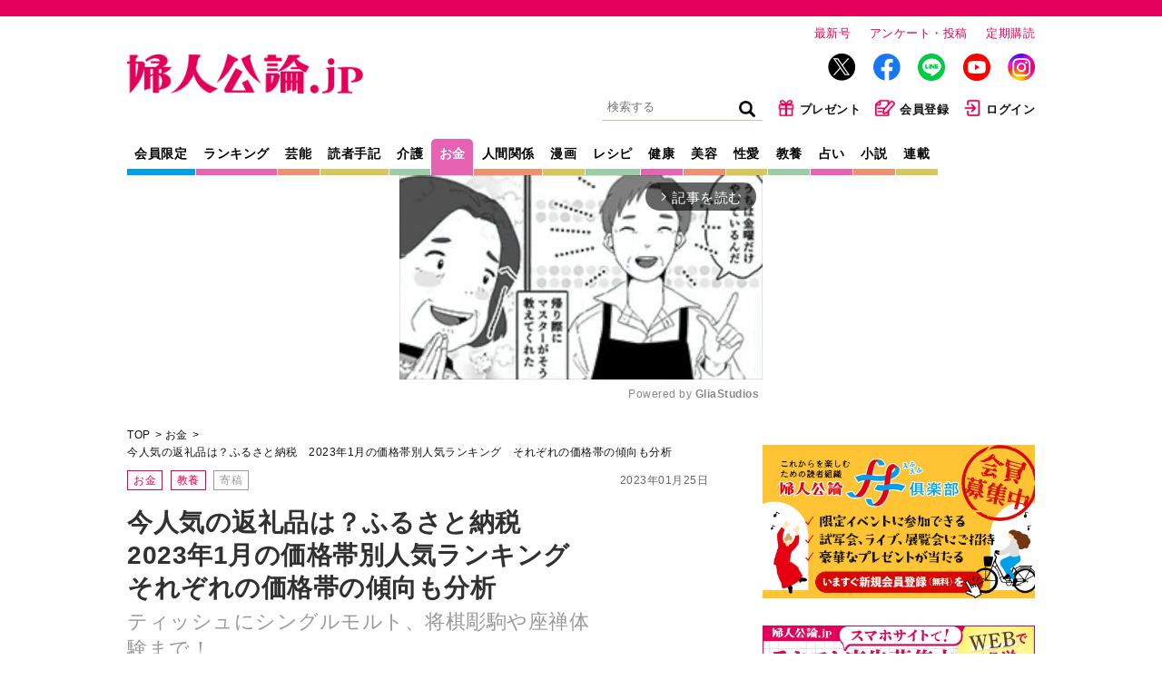

--- FILE ---
content_type: text/html; charset=utf-8
request_url: https://fujinkoron.jp/articles/-/7558?page=2
body_size: 17651
content:
<!DOCTYPE html>
<html lang="ja">
<head>
  <meta charset="UTF-8">
  <meta name="viewport" content="width=1040">
  <link rel="preconnect" href="https://fujinkoronmw.ismcdn.jp" crossorigin>
  <link rel="preconnect" href="https://securepubads.g.doubleclick.net" crossorigin>
  <link rel="preconnect" href="https://pagead2.googlesyndication.com" crossorigin>
  <link rel="preconnect" href="https://cdn.ampproject.org" crossorigin>
  <title>（2ページ目）今人気の返礼品は？ふるさと納税　2023年1月の価格帯別人気ランキング　それぞれの価格帯の傾向も分析 ティッシュにシングルモルト、将棋彫駒や座禅体験まで！｜お金｜婦人公論.jp</title>
  <meta name="keyword" content="告白,手記,芸能,スクープ,独占,中央公論新社">
  <meta name="description" content="（2ページ目）ふるさと納税の返礼品、たくさんありすぎてどれを選んだらいいか迷ってしまう…。そんなお悩みを解決すべく、2023年1月の返礼品人気ランキングを、価格帯別にご紹介！「5,001～10,000円」「10,001円～30,000円」「30...">
  <meta property="fb:app_id" content="557820328061844">
  <meta property="og:site_name" content="婦人公論.jp">
  <meta property="og:title" content="（2ページ目）今人気の返礼品は？ふるさと納税　2023年1月の価格帯別人気ランキング　それぞれの価格帯の傾向も分析 ティッシュにシングルモルト、将棋彫駒や座禅体験まで！｜お金｜婦人公論.jp">
  <meta property="og:image" content="https://fujinkoron.jp/mwimgs/9/d/-/img_9db07508db603f260dba96d1a44aa120382867.jpg">
  <meta property="og:type" content="article">
  <meta property="og:url" content="https://fujinkoron.jp/articles/-/7558">
  <meta property="og:description" content="（2ページ目）ふるさと納税の返礼品、たくさんありすぎてどれを選んだらいいか迷ってしまう…。そんなお悩みを解決すべく、2023年1月の返礼品人気ランキングを、価格帯別にご紹介！「5,001～10,000円」「10,001円～30,000円」「30...">
  <meta name="twitter:card" content="summary_large_image">
  <meta name="twitter:site" content="@fujinkoron">
  <meta name="robots" content="max-image-preview:large">
    <meta content="2023-01-25T12:30:00Z" itemprop="datePublished">
    <meta content="「婦人公論.jp」編集部" itemprop="author">
    <meta name="taboola-url" content="https://fujinkoron.jp/-/7558">
  <link rel="shortcut icon" sizes="16x16 32x32 64x64" type="image/vnd.microsoft.icon" href="/common/images/favicon.ico" />
  <link rel="icon" href="/common/images/home.png" sizes="192x192">
  <link rel="apple-touch-icon" href="/common/images/apple-touch-icon.png">
          <link rel="canonical" href="https://fujinkoron.jp/articles/-/7558?page=2">
  
  <link rel="amphtml" href="https://fujinkoron.jp/articles/amp/7558">
    <link href="https://fujinkoronmw.ismcdn.jp/resources/fujinkoron/css/v1/ress.css" rel="stylesheet">
  <link href="https://fujinkoronmw.ismcdn.jp/resources/fujinkoron/css/v1/base.css?rd=202512121419" rel="stylesheet">
  <link href="https://fujinkoronmw.ismcdn.jp/resources/fujinkoron/css/v1/article.css?rd=202512121419" rel="stylesheet">
  <link href="https://fujinkoronmw.ismcdn.jp/resources/fujinkoron/css/v1/add_css.css?rd=202512121419" rel="stylesheet">


<script>
  dataLayer = [{
  "articleId": "7558",
  "title": "今人気の返礼品は？ふるさと納税　2023年1月の価格帯別人気ランキング　それぞれの価格帯の傾向も分析",
  "author": "「婦人公論.jp」編集部",
  "genre": "お金",
  "articletype": "寄稿",
  "category": "single-articles",
  "media": "MediaWeaver",
  "pubDate": "2023/01/25",
  "toTerm": 1090,
  "reference": "WEBオリジナル"
}];
</script>

<!-- Google Tag Manager -->
<script>(function(w,d,s,l,i){w[l]=w[l]||[];w[l].push({'gtm.start':
new Date().getTime(),event:'gtm.js'});var f=d.getElementsByTagName(s)[0],
j=d.createElement(s),dl=l!='dataLayer'?'&l='+l:'';j.async=true;j.src=
'https://www.googletagmanager.com/gtm.js?id='+i+dl;f.parentNode.insertBefore(j,f);
})(window,document,'script','dataLayer','GTM-MXJLTVZ');</script>
<!-- End Google Tag Manager -->
<script async src="//ads.rubiconproject.com/prebid/12162_fujinkoron.js"></script>
<script async src="//c.amazon-adsystem.com/aax2/apstag.js"></script>
<script async src="https://securepubads.g.doubleclick.net/tag/js/gpt.js"></script>

  <script>
  var keyName = "reward-id-7558";
  var rewordAid = '7558';
  var createdAt = new Date().toISOString();
  var removeFlag = false;
  var genreFlag = "";
  var lsObj = localStorage.getItem(keyName);
  var del = false;

  if(!del && lsObj){
    lsObj = JSON.parse(lsObj);
    if(removeFlag) {
      const nowTime = Date.now();
      const createdTime = new Date(lsObj.createdAt).getTime();
      if (createdTime && (nowTime - createdTime >= 2 * 60 * 1000)) {
        // 2分以上経過していたら削除
        localStorage.removeItem(keyName);
        loadReward();
        //console.log("rewardlocalStorage削除");
      } else {
        //console.log("rewardlocalStorage有効");
      }
    }
  } else {
    lsObj = {};
  }

  var rewardGrantedFlg = false;
  var playedRewardFlg = false;

  if (genreFlag === "manga") {
    if (Object.keys(lsObj).length === 0) {
      loadReward();
    }
  } else {
    if (lsObj.id !== rewordAid) {
      loadReward();
    } else {
      //console.log("rewardlocalStorage有効");
    }
  }

  function initReward(){
    var bodyElement = document.body;
    var rewardModal = document.querySelector(".js-reword-modal");
    if (rewardModal) {
      rewardModal.classList.add('is-show');
      bodyElement.classList.add('is-reword');
    }

    $('.js-reword_ok').on('mouseup', function(){
      playedRewardFlg = true;
      rewardEvent.makeRewardedVisible();
    });

    // 報酬
    window.rewardGranted = function () {
      rewardGrantedFlg = true;
      if (genreFlag !== "manga") {
        lsObj.id = rewordAid;
      }
      lsObj.createdAt = createdAt;
      lsObj.genre = genreFlag;
      // # リワード広告で報酬を得たらlocalStrageに記事idを保存する
      localStorage.setItem(keyName, JSON.stringify(lsObj));
    };

    // 終了
    window.rewardClosed = function (slot) {
      googletag.destroySlots([slot]);
      if (rewardGrantedFlg) {
        // # モーダルを閉じる
        if (rewardModal) {
          rewardModal.classList.remove('is-show');
          bodyElement.classList.remove('is-reword');
        }
      } else { // 強制終了
        // # リワード広告を閲覧終了する前に閉じた場合は#google_rewordedパラメータ外してリロード
        location.hash = '';
        location.reload();
      }
    };
  }


  function loadReward(){
    //console.log("loadReward");
    googletag = window.googletag || {cmd: []};
    window.rewardedSlots = [];
    googletag.cmd.push(function() {
      const rewardedSlot = googletag.defineOutOfPageSlot("/22056649854/pc_reward", googletag.enums.OutOfPageFormat.REWARDED).addService(googletag.pubads());
      rewardedSlot.setForceSafeFrame(true);
      googletag.pubads().enableAsyncRendering();
      googletag.enableServices();
      googletag.pubads().addEventListener('rewardedSlotReady', function (evt) {
        rewardEvent = evt;
        initReward();
        //console.log("rewardedSlotReady");
      });
      googletag.pubads().addEventListener('rewardedSlotGranted', function (evt) {
        rewardGranted();
        //console.log("rewardedSlotGranted");
      });
      googletag.pubads().addEventListener('rewardedSlotClosed', function (evt) {
        rewardClosed(rewardedSlot);
        //console.log("rewardedSlotClosed");
      });
      googletag.display(rewardedSlot);
    });
  }
</script>



<script>

var pbjs = pbjs || {};
pbjs.que = pbjs.que || [];

var googletag = googletag || {};
googletag.cmd = googletag.cmd || [];

var ppid = ppid || "";
var ppidOptValue = ppidOptValue || "";
var cookies = document.cookie.split(';');
function getOpt(elm) {
  if (elm.indexOf('one_ppid_opt=') >= 0) {
    return ppidOptValue = elm.split('=')[1];
  }
}
cookies.map(getOpt);
function getId(elm) {
  if (elm.indexOf('one_td_ssc_id=') >= 0) {
    return ppid = elm.split('=')[1];
  }
}
if (ppidOptValue == 'in') {
  cookies.map(getId);
}

var failSafeTimeOut = 5000;
</script>

<script>
  googletag.cmd.push(function() {
      googletag.defineSlot('/22056649854/pc_1strec', [[300, 600], 'fluid', [300, 250], [1, 1]], 'div-gpt-ad-pc_1strec').addService(googletag.pubads());
      googletag.defineSlot('/22056649854/pc_2ndrec', [[300, 600], 'fluid', [300, 250], [1, 1]], 'div-gpt-ad-pc_2ndrec').addService(googletag.pubads());
      googletag.defineSlot('/22056649854/pc_3rdrec', [[1, 1], [300, 250], [300, 600], 'fluid'], 'div-gpt-ad-pc_3rdrec').addService(googletag.pubads());
      
      googletag.defineSlot('/22056649854/pc_top_infeed_1', [[1, 1], 'fluid'], 'div-gpt-ad-pc_top_infeed_1').addService(googletag.pubads());
        googletag.defineSlot('/22056649854/pc_mainrec_left', [[1, 1], [300, 250], 'fluid'], 'div-gpt-ad-pc_mainrec_left').addService(googletag.pubads());
        googletag.defineSlot('/22056649854/pc_mainrec_right', [[1, 1], [300, 250], 'fluid'], 'div-gpt-ad-pc_mainrec_right').addService(googletag.pubads());
        googletag.defineSlot('/22056649854/pc_article_rect', [[1, 1], [300, 250], 'fluid', [336, 280]], 'div-gpt-ad-pc_article_rect').addService(googletag.pubads());
        googletag.defineSlot('/22056649854/pc_billboard', [[1, 1], [728, 90], [970, 90], [970, 250], 'fluid'], 'div-gpt-ad-pc_billboard').addService(googletag.pubads());
          googletag.defineSlot('/22056649854/pc_inread', [[1, 1], [300, 250], 'fluid'], 'div-gpt-ad-pc_inread').addService(googletag.pubads());

  googletag.pubads().setTargeting("adparam","production");
    googletag.pubads().setTargeting("genre",["お金", "教養"]);
    googletag.pubads().setTargeting("category",["お金", "教養"]);
    googletag.pubads().setTargeting("articleId","7558");
    googletag.pubads().setTargeting("preview","false");
    googletag.pubads().setTargeting("display","article");
    googletag.pubads().disableInitialLoad();
    googletag.pubads().enableSingleRequest();
    googletag.pubads().collapseEmptyDivs();
    if (ppid) {
      googletag.pubads().setPublisherProvidedId(ppid);
    } 
    googletag.enableServices();
  });
</script>

<script>
//load the apstag.js library
!function (a9, a) {
    if (a[a9]) return;
     function q(c, r) {
          a[a9]._Q.push([c, r]) }
   a[a9] = { 
       init: function () { q("i", arguments) },
       fetchBids: function () { q("f", arguments) },
       setDisplayBids: function () { },
       targetingKeys: function () { return [] },
       _Q: [] 
       };
}("apstag", window);

//initialize the apstag.js library on the page to allow bidding
apstag.init({
     pubID: '7af9721c-18f5-49f9-9a7c-bc3ed8651329',
     adServer: 'googletag'
});

    // universal timeout
    var bidTimeout = 2000;
    var apstagSlots = [];
    var failSafeTimeOut = failSafeTimeOut;

    apstagSlots = [
      { slotID: 'div-gpt-ad-pc_1strec', sizes: [[300, 600], 'fluid', [300, 250], [1, 1]], slotName: '/22056649854/pc_1strec'},
      { slotID: 'div-gpt-ad-pc_2ndrec', sizes: [[300, 600], 'fluid', [300, 250], [1, 1]], slotName: '/22056649854/pc_2ndrec'},
      { slotID: 'div-gpt-ad-pc_3rdrec', sizes: [[1, 1], [300, 250], [300, 600], 'fluid'], slotName: '/22056649854/pc_3rdrec'},
      
        { slotID: 'div-gpt-ad-pc_mainrec_left', sizes: [[1, 1], [300, 250], 'fluid'], slotName: '/22056649854/pc_mainrec_left'},
        { slotID: 'div-gpt-ad-pc_mainrec_right', sizes: [[1, 1], [300, 250], 'fluid'], slotName: '/22056649854/pc_mainrec_right'},
        { slotID: 'div-gpt-ad-pc_article_rect', sizes: [[1, 1], [300, 250], 'fluid', [336, 280]], slotName: '/22056649854/pc_article_rect'},
        { slotID: 'div-gpt-ad-pc_billboard', sizes: [[1, 1], [728, 90], [970, 90], [970, 250], 'fluid'], slotName: '/22056649854/pc_billboard'},
          { slotID: 'div-gpt-ad-pc_inread', sizes: [[1, 1], [300, 250], 'fluid'], slotName: '/22056649854/pc_inread'},
    ];

    function fetchHeaderBids() {
    var bidders = ['a9', 'prebid'];
    var requestManager = {
        adserverRequestSent: false,
    };
    bidders.forEach(function(bidder) {
        requestManager[bidder] = false;
    })
    function allBiddersBack() {
        var allBiddersBack = bidders
            .map(function(bidder) {
                return requestManager[bidder];
            })
            .filter(Boolean)
            .length === bidders.length;
        return allBiddersBack;
    }
    function headerBidderBack(bidder) {
        if (requestManager.adserverRequestSent === true) {
            return;
        };
        if (bidder === 'a9') {
            requestManager.a9 = true;
        } else if (bidder === 'prebid') {
            requestManager.prebid = true;
        };
        if (allBiddersBack()) {
            sendAdserverRequest();
        };
    }
    function sendAdserverRequest() {
        if (requestManager.adserverRequestSent === true) {
            return;
        }
        requestManager.adserverRequestSent = true;
        pbjs.adserverRequestSent = true;
        requestManager.sendAdserverRequest = true;
        googletag.cmd.push(function() {
            //apstag.setDisplayBids();
            //pbjs.setTargetingForGPTAsync();
            googletag.pubads().refresh();
        });
    }
    function requestBids(apstagSlots, bidTimeout) {
        apstag.fetchBids({
            slots: apstagSlots,
            timeout: bidTimeout
        }, function(bids) {
          googletag.cmd.push(function(){
            apstag.setDisplayBids();
            headerBidderBack('a9');
          })
        });
        pbjs.que.push(function() {
                pbjs.rp.requestBids({
                    callback: function(){headerBidderBack('prebid')}
                });
        });
    }
    requestBids(apstagSlots, bidTimeout);
    window.setTimeout(function() {
        sendAdserverRequest();
    }, failSafeTimeOut);
    };
    googletag.cmd.push(function(){
        fetchHeaderBids(apstagSlots, bidTimeout ,failSafeTimeOut);
    })
</script>
  <script type="application/ld+json">
  [{
   "@context":"http://schema.org",
   "@type":"WebSite",
   "name":"婦人公論.jp",
   "alternateName":"婦人公論.jp｜芸能、事件、体験告白……知りたいニュースがここに！",
   "url" : "https://fujinkoron.jp/",
   "potentialAction": {
    "@type": "SearchAction",
    "target": "https://fujinkoron.jp/search?fulltext={search_term}",
    "query-input": "required name=search_term"
   }
  },{
   "@context":"http://schema.org",
   "@type":"BreadcrumbList",
   "itemListElement":[
    {"@type":"ListItem","position":1,"item":{"@id":"https://fujinkoron.jp/","name":"婦人公論.jp トップ"}},
    {"@type":"ListItem","position":2,"item":{"@id":"https://fujinkoron.jp/subcategory/%E3%81%8A%E9%87%91","name":"お金"}},
    {"@type":"ListItem","position":3,"item":{"@id":"https://fujinkoron.jp/articles/-/7558","name":"今人気の返礼品は？ふるさと納税　2023年1月の価格帯別人気ランキング　それぞれの価格帯の傾向も分析"}}
   ]
  },{
   "@context":"http://schema.org",
   "@type":"NewsArticle",
   "mainEntityOfPage":{"@type":"WebPage","@id":"https://fujinkoron.jp/articles/-/7558"},
   "headline":"今人気の返礼品は？ふるさと納税　2023年1月の価格帯別人気ランキング　それぞれの価格帯の傾向も分析",
   "image":{"@type":"ImageObject","url":"https://fujinkoron.jp/mwimgs/9/d/-/img_9db07508db603f260dba96d1a44aa120382867.jpg","width":"1000","height":"562"},
   "datePublished":"2023-01-25T12:30:00+09:00",
   "dateModified":"2023-01-25T12:26:24+09:00",
   "author":[{"@type":"Person","name":"「婦人公論.jp」編集部","url":"https://fujinkoron.jp/list/author/「婦人公論.jp」編集部"}],
   "description":"ふるさと納税の返礼品、たくさんありすぎてどれを選んだらいいか迷ってしまう…。そんなお悩みを解決すべく、2023年1月の返礼品人気ランキングを、価格帯別にご紹介！「5,001～10,000円」「10,001円～30,000円」「30...",
   "publisher":{"@type":"Organization","name":"婦人公論.jp","logo":{"@type":"ImageObject","url":"https://fujinkoron.jp/common/fujinkoron/images/v1/common/logo.png","width":"1200","height":"203"}}
  }]
  </script>
  

<!-- Global site tag (gtag.js) - Google Analytics -->
<script>
  window.dataLayer = window.dataLayer || [];
  function gtag(){dataLayer.push(arguments);}
  gtag('js', new Date());
  gtag('set', {'content_group1': 'お金'});
  gtag('set', {'content_group2': '寄稿'});
  gtag('set', 'dimension1', 'MediaWeaver');
  gtag('set', 'linker', {'domains':  ["fujinkoron.jp"]  });
  gtag('config', "G-D35EDHGQVM", { 'send_page_view': false});
</script>
<script async src="https://pagead2.googlesyndication.com/pagead/js/adsbygoogle.js?client=ca-pub-7764002457282455" crossorigin="anonymous"></script>
<link rel="prev" href="https://fujinkoron.jp/subcategory/7558" />
<link rel="next" href="https://fujinkoron.jp/articles/-/7558?page=3" />

<!-- piano Script Start -->
<script>

  function getCookie(cname) {
    let name = cname + "=";
    let ca = document.cookie.split(';');
    for(let i = 0; i < ca.length; i++) {
      let c = ca[i];
      while (c.charAt(0) == ' ') {
        c = c.substring(1);
      }
      if (c.indexOf(name) == 0) {
        return c.substring(name.length, c.length);
      }
    }
    return "";
  }


  var tp = window.tp || [];

  let ipt = "";

  // コンテンツセグメンテーション
  tp.push(["setTags", "お金"]);
  tp.push(["setContentSection", "寄稿"]);
  tp.push(["setContentAuthor", "「婦人公論.jp」編集部"]);
  tp.push(["setContentCreated", "2023-01-25T12:30:00+09:00"]);

  // ADブロッカー検出スクリプト
  (function(d,c){d.cookie = "__adblocker=; expires=Thu, 01 Jan 1970 00:00:00 GMT; path=/";var j=function(adblocker){var t=new Date;t.setTime(t.getTime()+60*5*1E3);d.cookie="__adblocker="+(adblocker?"true":"false")+"; expires="+t.toUTCString()+"; path=/"};var s=d.createElement(c);s.async=true;s.src="//www.npttech.com/advertising.js";s.onerror=function(){j(true);};var b=d.getElementsByTagName(c)[0];b.parentNode.insertBefore(s,b)})(document,"script");

  // Composerスクリプト
  (function(src){var a=document.createElement("script");a.type="text/javascript";a.async=true;a.src=src;var b=document.getElementsByTagName("script")[0];b.parentNode.insertBefore(a,b)})("https://experience-ap.piano.io/xbuilder/experience/load?aid=CB9CXwdPpj");

</script>
<!-- piano Script End -->
<script>
  tp.push(["init", function () {
    tp.experience.init();
  }]);
</script>
<script type="text/javascript">
  window._taboola = window._taboola || [];
  _taboola.push({article:'auto', url: window.location.href});
  _taboola.push({notify:'newPageLoad'});
  !function (e, f, u, i) {
    if (!document.getElementById(i)){
      e.async = 1;
      e.src = u;
      e.id = i;
      f.parentNode.insertBefore(e, f);
    }
  }(document.createElement('script'),
  document.getElementsByTagName('script')[0],
  '//cdn.taboola.com/libtrc/fujinkoronjapan/loader.js',
  'tb_loader_script');
  if(window.performance && typeof window.performance.mark == 'function')
    {window.performance.mark('tbl_ic');}
</script>
</head><body class="pc">
<!-- Google Tag Manager (noscript) -->
<noscript><iframe src="https://www.googletagmanager.com/ns.html?id=GTM-MXJLTVZ"
height="0" width="0" style="display:none;visibility:hidden"></iframe></noscript>
<!-- End Google Tag Manager (noscript) -->
  <!-- facebook -->
  <div id="fb-root"></div>
  <script async defer crossorigin="anonymous" src="https://connect.facebook.net/ja_JP/sdk.js#xfbml=1&version=v9.0" nonce="LKmFr8yi"></script>  <div class="wrapper">
<div class="reword-modal js-reword-modal">
  <div class="reword-modal-inner">
    <img src="https://fujinkoronmw.ismcdn.jp/common/fujinkoron/images/v1/common/logo.png?rd=202512121419" alt="婦人公論" width="153" height="26">
    <p class="reword-modal-txt">この記事は広告を見ると<br>ご覧いただけます</p>
    <div class="reword-more-btn js-reword_ok"><span>続けて記事を読む</span></div>
    <a class="js-reword_cancel" href="#" onclick="location.href=location.pathname">元のページに戻る</a>
  </div>
</div>
    <header class="header">
      <div class="header-top">
        <div class="header__logo"><a href="/"><img src="https://fujinkoronmw.ismcdn.jp/common/fujinkoron/images/v1/common/logo.png?rd=202512121419" alt="婦人公論" class="header__logo-image" width="260" height="44"></a></div>
        <div class="header__info">
          <ul>
            <li class="header__info-list"><a href="/articles/-/20447" class="header__info-link">最新号</a></li>
            <li class="header__info-list"><a href="/list/quest" class="header__info-link">アンケート・投稿</a></li>
            <li class="header__info-list"><a href="/list/magazine/subscription" class="header__info-link">定期購読</a></li>
          </ul>
          <ul class="header__sns">
            <li class="header__sns-list tw"><a href="https://twitter.com/fujinkoron" target="_blank" class="header__sns-link"><img src="https://fujinkoronmw.ismcdn.jp/common/fujinkoron/images/icon-x.png" alt="" width="30" height="30" class="header_sns-image"></a></li>
            <li class="header__sns-list fb"><a href="https://www.facebook.com/fujinkoron" target="_blank" class="header__sns-link"><img src="https://fujinkoronmw.ismcdn.jp/common/fujinkoron/images/icon-fb.png" alt="" width="30" height="30" class="header_sns-image"></a></li>
            <li class="header__sns-list line"><a href="https://line.me/R/ti/p/%40oa-fujinkoron" target="_blank" class="header__sns-link"><img src="https://fujinkoronmw.ismcdn.jp/common/fujinkoron/images/icon-line.png" alt="" width="30" height="30" class="header_sns-image"></a></li>
            <li class="header__sns-list yt"><a href="https://www.youtube.com/@Fujinkoron_channel" target="_blank" class="header__sns-link"><img src="https://fujinkoronmw.ismcdn.jp/common/fujinkoron/images/icon-youtube.png" alt="" width="30" height="30" class="header_sns-image"></a></li>
            <li class="header__sns-list insta"><a href="https://www.instagram.com/fujinkoron.jp" target="_blank" class="header__sns-link"><img src="https://fujinkoronmw.ismcdn.jp/common/fujinkoron/images/icon-instagram.png" alt="" width="30" height="30" class="header_sns-image"></a></li>
          </ul>
          <ul class="header__menu">
            <li class="header__menu-list">
              <div class="search">
                <form action="/search" method="get" class="clearfix">
                  <input id="keyword" class="search__text" type="text" placeholder="検索する" name="fulltext">
                  <input class="search__icon" type="submit" value="検索">
                </form>
              </div>
            </li>
            <li class="header__menu-list"><a href="/list/membership_present" class="header__menu-link"><img src="https://fujinkoronmw.ismcdn.jp/common/fujinkoron/images/v1/common/icon-present.png" alt="" width="20" height="20" class="header__menu-image">プレゼント</a></li>
              <li class="header__menu-list"><a href="/list/membership_guide" class="header__menu-link"><img src="https://fujinkoronmw.ismcdn.jp/common/fujinkoron/images/v1/common/icon-memberreg.png" alt="" width="22" height="20" class="header__menu-image">会員登録</a></li>
              <li class="header__menu-list"><a href="/auth/login?return_to=https://fujinkoron.jp/articles/-/7558?page=2" class="header__menu-link"><img src="https://fujinkoronmw.ismcdn.jp/common/fujinkoron/images/v1/common/icon-login.png" alt="" width="20" height="20" class="header__menu-image">ログイン</a></li>
          </ul>
        </div>
      </div>

      <div class="header-bottom">
        <nav class="header-nav">
          <a href="/list/membership" class="header-nav__link header-nav__link--blue">会員限定</a>
          <a href="/?mode=ranking" class="header-nav__link header-nav__link--pink">ランキング</a>
          <a href="/subcategory/%E8%8A%B8%E8%83%BD" class="header-nav__link header-nav__link--orange">芸能</a>
          <a href="/subcategory/%E8%AA%AD%E8%80%85%E4%BD%93%E9%A8%93%E6%89%8B%E8%A8%98" class="header-nav__link header-nav__link--yellow">読者手記</a>
          <a href="/subcategory/%E4%BB%8B%E8%AD%B7" class="header-nav__link header-nav__link--green">介護</a>
          <a href="/subcategory/%E3%81%8A%E9%87%91" class="header-nav__link header-nav__link--pink current">お金</a>
          <a href="/subcategory/%E4%BA%BA%E9%96%93%E9%96%A2%E4%BF%82" class="header-nav__link header-nav__link--orange">人間関係</a>
          <a href="/list/manga" class="header-nav__link header-nav__link--yellow">漫画</a>
          <a href="/subcategory/%E3%83%AC%E3%82%B7%E3%83%94" class="header-nav__link header-nav__link--green">レシピ</a>
          <a href="/subcategory/%E5%81%A5%E5%BA%B7" class="header-nav__link header-nav__link--pink">健康</a>
          <a href="/subcategory/%E7%BE%8E%E5%AE%B9" class="header-nav__link header-nav__link--orange">美容</a>
          <a href="/subcategory/%E6%80%A7%E6%84%9B" class="header-nav__link header-nav__link--yellow">性愛</a>
          <a href="/subcategory/%E6%95%99%E9%A4%8A" class="header-nav__link header-nav__link--green">教養</a>
          <a href="/subcategory/%E5%8D%A0%E3%81%84" class="header-nav__link header-nav__link--pink">占い</a>
          <a href="/list/novels" class="header-nav__link header-nav__link--orange">小説</a>
          <a href="/list/series" class="header-nav__link header-nav__link--yellow">連載</a>
        </nav>
      </div>
    </header>
              <div class="ad-in-stream">
              <!-- PC記事ページインストリーム -->
<div class="gliaplayer-container" data-slot="fujinkoron_desktop"></div>
<script src="https://player.gliacloud.com/player/fujinkoron_desktop" async></script>
              </div>


    <div class="content">
      <main class="main-column">
<ul class="breadcrumb">
  <li class="breadcrumb__list"><a href="/" class="breadcrumb__link">TOP</a></li>
  <li class="breadcrumb__list"><a href="/subcategory/%E3%81%8A%E9%87%91" class="breadcrumb__link">お金</a></li>

  <li class="breadcrumb__list"><a href="/articles/-/7558" class="breadcrumb__link">今人気の返礼品は？ふるさと納税　2023年1月の価格帯別人気ランキング　それぞれの価格帯の傾向も分析</a></li>
</ul>          <header class="article-header">
          <div class="signage">
            <span class="signage__date">2023年01月25日</span>
            <div class="signage__subcategories">
              <a href="/subcategory/%E3%81%8A%E9%87%91" class="tag">お金</a>
              <a href="/subcategory/%E6%95%99%E9%A4%8A" class="tag">教養</a>
                  <a href="/subcategory/%E5%AF%84%E7%A8%BF" class="tag tag--gray">寄稿</a>
            </div>
            <div class="signage__text">
              <h1 class="signage__title">今人気の返礼品は？ふるさと納税　2023年1月の価格帯別人気ランキング　それぞれの価格帯の傾向も分析</h1>
              <span class="signage__subtitle">ティッシュにシングルモルト、将棋彫駒や座禅体験まで！</span>
              <div class="signage__authors">
                <a href="/list/author/%E3%80%8C%E5%A9%A6%E4%BA%BA%E5%85%AC%E8%AB%96.jp%E3%80%8D%E7%B7%A8%E9%9B%86%E9%83%A8">
                <span class="signage__authors-list">「婦人公論.jp」編集部</span>
                </a>
              </div>
            </div>
<div class="sns">
    <div class="sns-overlay js-overlay"></div>
    <div class="sns-modal js-modal-target">
      <span class="sns-modal__close js-close-modal">&times;</span>
      <p class="sns-modal__text">会員限定の機能です。<br/><a href="/auth/login">詳細はこちら</a></p>
    </div>
    <div class="sns-list">
      <div class="sns-link --print js-open-modal">印刷</div>
    </div>
    <div class="sns-list">
      <a href="https://twitter.com/intent/tweet?url=https://fujinkoron.jp/articles/-/7558&text=今人気の返礼品は？ふるさと納税　2023年1月の価格帯別人気ランキング　それぞれの価格帯の傾向も分析&hashtags=婦人公論" target="_blank" rel="nofollow" class="sns-link --x">X</a>
    </div>
    <div class="sns-list">
      <a href="http://www.facebook.com/share.php?u=https://fujinkoron.jp/articles/-/7558" target="_blank" rel="nofollow" class="sns-link --facebook">Facebook</a>
    </div>
</div>            <div class="signage__keywords  --tags">
              
                <div class="signage__keywords ">
                  <a href="/search?keyword=%E3%81%8A%E9%87%91" class="tag tag--gray">お金</a>
                  <a href="/search?keyword=%E7%AF%80%E7%B4%84" class="tag tag--gray">節約</a>
                </div>
                
            </div>

          </div>
          </header>
        <article class="article-body" itemprop="articleBody">

    <div class="article-index c-readomore --index js-anchor --w --pink">
      <div class="article-index__head" style="background-color: #f683a4;"><label class="c-readomore-headlabel" for="more-check-keywords"></label>この記事の目次</div>
      <input class="c-readomore-check" id="more-check-keywords" type="checkbox">
      <div class="article-index__list c-readomore-content">
            <a class="--l" href="?display=full#page1-1" data-anchor-to="page1-1">2023年1月16日付　ふるさとチョイス週別　返礼品人気ランキング</a>
            <a class="--s" href="?display=full#page1-2" data-anchor-to="page1-2">「5,001～10,000円」の返礼品人気　トップ5</a>
          <div class="--s" data-anchor-to="page2-1">「10,001円～30,000円」の返礼品人気　トップ5</div>
            <a class="--s" href="?page=3#page3-1" data-anchor-to="page3-1">「30,001円～50,000円」の返礼品人気　トップ5</a>
            <a class="--l" href="?page=3#page3-2" data-anchor-to="page3-2">一度は体験してみたい！個性的な返礼品を価格帯別にご紹介</a>
      </div>
      <label class="c-readomore-label" for="more-check-keywords"></label>
    </div>

<!-- cxenseparse_start -->
<h3 data-anchor="page2-1" data-page="2">「10,001円～30,000円」の返礼品人気　トップ5</h3>

<p>10,001円～30,000円の返礼品は、全価格帯の中でも人気上位の返礼品が多くランクインしており、ふるさと納税初心者から経験者の方まで、幅広い層の人気を獲得しているようです。</p>

<p>5,000円から10,000円の返礼品と比べて内容量や品質がグレードアップ、より手間暇がかけられていることがうかがえます。</p>

<div class="image-area figure-center" style="width:600px;">
<a href="https://www.furusato-tax.jp/?header"><img alt="" class="noprovide" src="https://fujinkoronmw.ismcdn.jp/mwimgs/b/8/600/img_b84416d556490818c441b2eaa0525508124849.jpg"></a><div class="more-photo nocaption"><a href="/articles/photo/7558">すべての写真を見る</a></div>
</div>

<p><strong>第1位　厚切り牛タン塩味　1kg（500g×2パック）</strong><br>
岩手県花巻市　寄付金額　15,000円</p>    <div class="ad-article-rect">
      <!-- /22056649854/pc_article_rect -->
<div id="div-gpt-ad-pc_article_rect" style="min-width: 300px; min-height: 250px;">
  <script>
    googletag.cmd.push(function() { googletag.display('div-gpt-ad-pc_article_rect'); });
  </script>
</div>

    </div>


<p>・厚さ約10mmと贅沢カットの厚切牛タンは食べ応え抜群！<br>
・熟練の職人が厳選した牛タンを熟成・スライス・目入れ・味付けを1つ1つ確認し丁寧に仕上げました。<br>
・「肉厚でジューシー」な熟成された牛タンは噛めば噛むほどに素材本来の旨みがあふれます。</p>

<p><strong>第2位　オホーツク産ホタテ玉冷大（1kg）</strong><br>
北海道紋別市　寄付金額　14,000円</p>

<p>・お刺身・フライ・バター焼き・ホタテマリネなどさまざまな料理に。<br>
・オホーツク産のホタテは、北海道内でも稚貝（一年貝）を放流してから4年間流氷や水温の低い荒波の中でたくましく育つため、養殖とはまったく違い旨味が凝縮されており食感も良いと言われています。<br>
・大粒で食べ応え抜群！ドドーンとたっぷり1kg。<br>
・パッケージがチャック付きの袋に改良されたので、保存が便利。</p>

<p><strong>第3位　鉄板焼ハンバーグ デミソース　約140g× 20個</strong><br>
福岡県飯塚市　寄付金額　12,000円</p>

<p>・牛スープで煮込んだ特製デミソースを合わせ、食べ応えのあるハンバーグに仕上げました。<br>
・欲しい分だけ食べられる便利な個食パック。<br>
・飯塚市の調味料メーカーが本返礼品専用に開発・製造したソースを使い、デミグラスソースを作っています。</p>

<div class="image-area figure-center" style="width:500px;"><a href="https://www.furusato-tax.jp/?header"><img alt="" class="noprovide" src="https://fujinkoronmw.ismcdn.jp/mwimgs/2/b/500/img_2b4f20bf7f258a3fe076c04d4162d68c135932.jpg"></a></div>

<p><strong>第4位　【背ワタなし】大型むきえび（高級ブラックタイガー）約1kg</strong><br>
福井県敦賀市　寄付金額　11,000円</p>

<p>・素材にこだわった一級品ブラックタイガーの中から、食べ応え抜群のサイズを厳選。<br>
・頭と尾を取って1尾ずつ丁寧に殻をむき、背中に切れ目を入れて背ワタを取る、「バタフライカット」と呼ばれる特殊加工をしてありますので、面倒な背ワタもありません。<br>
・レモン風味を加えてよりおいしく召し上がっていただける工夫をしています。</p>

<p><strong>第5位　クラリスボックスティッシュ60箱（5個入り×12セット）</strong><br>
栃木県小山市　寄付金額　12,000円</p>

<p>・大容量200組に20組増量し、たっぷり使える220組ティッシュです。<br>
・生活に欠かせない家庭紙をふるさと納税で！</p>


<!-- cxenseparse_end -->


        </article>


          <div class="article-nextpage"><a href="/articles/-/7558?page=3" class="article-nextpage__link">「30,001円～50,000円」の返礼品人気　トップ5は？</a></div>


          <ul class="pagination">
            <li class="pagination__list pagination__list--arrow"><a href="/articles/-/7558" class="pagination__link">＜</a></li>

            <li class="pagination__list"><a href="/articles/-/7558" class="pagination__link">1</a></li>
            <li class="pagination__list pagination__list--current">2</li>
            <li class="pagination__list"><a href="/articles/-/7558?page=3" class="pagination__link">3</a></li>

            <li class="pagination__list pagination__list--arrow"><a href="/articles/-/7558?page=3" class="pagination__link">＞</a></li>
          </ul>
<div id="taboola-below-article-thumbnails-first"></div>
<script type="text/javascript">
  window._taboola = window._taboola || [];
  _taboola.push({
    mode: 'alternating-thumbnails-a',
    container: 'taboola-below-article-thumbnails-first',
    placement: 'Below Article Thumbnails First',
    target_type: 'mix'
  });
  gtag('event', 'taboola', { 'event': 'PV', 'placement': 'Below Article Thumbnails First' });
</script><div class="sns">
    <div class="sns-overlay js-overlay"></div>
    <div class="sns-modal js-modal-target">
      <span class="sns-modal__close js-close-modal">&times;</span>
      <p class="sns-modal__text">会員限定の機能です。<br/><a href="/auth/login">詳細はこちら</a></p>
    </div>
    <div class="sns-list">
      <div class="sns-link --print js-open-modal">印刷</div>
    </div>
    <div class="sns-list">
      <a href="https://twitter.com/intent/tweet?url=https://fujinkoron.jp/articles/-/7558&text=今人気の返礼品は？ふるさと納税　2023年1月の価格帯別人気ランキング　それぞれの価格帯の傾向も分析&hashtags=婦人公論" target="_blank" rel="nofollow" class="sns-link --x">X</a>
    </div>
    <div class="sns-list">
      <a href="http://www.facebook.com/share.php?u=https://fujinkoron.jp/articles/-/7558" target="_blank" rel="nofollow" class="sns-link --facebook">Facebook</a>
    </div>
</div>  <div class="articles-v-item zoom">
  <!-- /22056649854/pc_top_infeed_1 -->
<div id='div-gpt-ad-pc_top_infeed_1'>
  <script>
    googletag.cmd.push(function() { googletag.display('div-gpt-ad-pc_top_infeed_1'); });
  </script>
</div>

  </div>
<div id="newsletter"></div><div class="inread">
<!-- /22056649854/pc_inread -->
<div id='div-gpt-ad-pc_inread' style='min-width: 300px; min-height: 250px;'>
  <script>
    googletag.cmd.push(function() { googletag.display('div-gpt-ad-pc_inread'); });
  </script>
</div>

</div><div id="taboola-below-article-thumbnails-second"></div>
<script type="text/javascript">
  window._taboola = window._taboola || [];
  _taboola.push({
    mode: 'alternating-thumbnails-a',
    container: 'taboola-below-article-thumbnails-second',
    placement: 'Below Article Thumbnails Second',
    target_type: 'mix'
  });
</script>        <div class="article-bottom-ad">
    <div class="article-bottom-ad__item article-bottom-ad__item--left">
      <!-- /22056649854/pc_mainrec_left -->
<div id='div-gpt-ad-pc_mainrec_left' style='min-width: 300px; min-height: 250px;'>
  <script>
    googletag.cmd.push(function() { googletag.display('div-gpt-ad-pc_mainrec_left'); });
  </script>
</div>

    </div>
    <div class="article-bottom-ad__item article-bottom-ad__item--right">
      <!-- /22056649854/pc_mainrec_right -->
<div id='div-gpt-ad-pc_mainrec_right' style='min-width: 300px; min-height: 250px;'>
  <script>
    googletag.cmd.push(function() { googletag.display('div-gpt-ad-pc_mainrec_right'); });
  </script>
</div>

    </div>
        </div>
      </main>
<aside class="sub-column">
    <div class="banner">
      <a data_gtm_click="pc_right_column_a" href="https://fujinkoron.jp/list/membership_guide" target="_blank">
      <img src="https://fujinkoronmw.ismcdn.jp/mwimgs/b/6/-/img_b6c8ef66cac8ea16d7afffc249c4c42d572766.jpg" class="banner__image" alt="" width="300">
      </a>
    </div>
    <div class="ad">
      <!-- /22056649854/pc_1strec -->
<div id='div-gpt-ad-pc_1strec' style='min-width: 300px; min-height: 250px;'>
  <script>
    googletag.cmd.push(function() { googletag.display('div-gpt-ad-pc_1strec'); });
  </script>
</div>

    </div>
    <div class="banner">
      <a data_gtm_click="pc_right_column_b" href="https://lp.drive.mediaweaver.jp/fujinkoron" target="_blank">
      <img src="https://fujinkoronmw.ismcdn.jp/mwimgs/d/9/-/img_d97c9de99d4a813be82ac4e3bc85af58226675.jpg" class="banner__image" alt="" width="300">
      </a>
    </div>
  <section class="ranking">
    <div class="ranking__heading heading">ランキング</div>
    <ul class="ranking__tabs">
      <li class="js-daily ranking__tab ranking__tab--daily ranking__tab--current">デイリー</li>
      <li class="js-weekly ranking__tab ranking__tab--weekly">ウイークリー</li>
    </ul>
          <div class="daily-table ranking__items">
            <ul>
              <li class="ranking__item clearfix">
                <a href="/articles/-/20563?utm_source=fujinkoron&utm_medium=banner&utm_campaign=Ranking" class="ranking__item-link zoom">
                  <div class="ranking__item-icon"><span class="ranking__item-num">1</span><img src="https://fujinkoronmw.ismcdn.jp/mwimgs/6/6/240m/img_6635eac20a48ce83dda0db19e89211a0484868.jpg" class="ranking__item-image" alt="来週の『ばけばけ』あらすじ。ついにヘブンの日本滞在記が完成。トキはパーティーを開く＜ネタばれあり＞"></div>
                  <div class="ranking__item-text">
                    <span class="ranking__item-title --subcolumn">来週の『ばけばけ』あらすじ。ついにヘブンの日本滞在記が完成。トキはパーティーを開く＜ネタばれあり＞</span>
                  </div>
                </a>
              </li>
              <li class="ranking__item clearfix">
                <a href="/articles/-/20353?utm_source=fujinkoron&utm_medium=banner&utm_campaign=Ranking" class="ranking__item-link zoom">
                  <div class="ranking__item-icon"><span class="ranking__item-num">2</span><img src="https://fujinkoronmw.ismcdn.jp/mwimgs/0/a/240m/img_0a8d254eaccabc2a9bc2335df60f22ff340365.jpg" class="ranking__item-image" alt="結婚ラッシュに焦る30代独身のアユナ。地味な友人に夜遊びを注意されていらだっていたが…【資産家の娘】第4話"></div>
                  <div class="ranking__item-text">
                    <span class="ranking__item-title --subcolumn">結婚ラッシュに焦る30代独身のアユナ。地味な友人に夜遊びを注意されていらだっていたが…【資産家の娘】第4話</span>
                  </div>
                </a>
              </li>
              <li class="ranking__item clearfix">
                <a href="/articles/-/20354?utm_source=fujinkoron&utm_medium=banner&utm_campaign=Ranking" class="ranking__item-link zoom">
                  <div class="ranking__item-icon"><span class="ranking__item-num">3</span><img src="https://fujinkoronmw.ismcdn.jp/mwimgs/e/0/240m/img_e0e80b254cf8cddf8088b547bd517c7a304184.jpg" class="ranking__item-image" alt="「やってしまった…？」運命の人はバツ2で子持ちだった。でも妊娠中のアユナは結婚を決意して……【資産家の娘】第5話"></div>
                  <div class="ranking__item-text">
                    <span class="ranking__item-title --subcolumn">「やってしまった…？」運命の人はバツ2で子持ちだった。でも妊娠中のアユナは結婚を決意して……【資産家の娘】第5話</span>
                  </div>
                </a>
              </li>
              <li class="ranking__item clearfix">
                <a href="/articles/-/20337?utm_source=fujinkoron&utm_medium=banner&utm_campaign=Ranking" class="ranking__item-link zoom">
                  <div class="ranking__item-icon"><span class="ranking__item-num">4</span><img src="https://fujinkoronmw.ismcdn.jp/mwimgs/8/b/240m/img_8b153610d03bfd81ac11e2c0944dd009302781.jpg" class="ranking__item-image" alt="婚活中のシングルマザー・アユナ。実は父親所有の高級マンションで暮らす「お嬢さま」で…【資産家の娘】第1話"></div>
                  <div class="ranking__item-text">
                    <span class="ranking__item-title --subcolumn">婚活中のシングルマザー・アユナ。実は父親所有の高級マンションで暮らす「お嬢さま」で…【資産家の娘】第1話</span>
                  </div>
                </a>
              </li>
              <li class="ranking__item clearfix">
                <a href="/articles/-/20342?utm_source=fujinkoron&utm_medium=banner&utm_campaign=Ranking" class="ranking__item-link zoom">
                  <div class="ranking__item-icon"><span class="ranking__item-num">5</span><img src="https://fujinkoronmw.ismcdn.jp/mwimgs/d/8/240m/img_d89b879fb81e53a828f730e5eb672a3a318511.jpg" class="ranking__item-image" alt="実家は裕福だけど「男性がいない人生」は寂しい。シングルマザー・アユナは出会いを求めて…【資産家の娘】第2話"></div>
                  <div class="ranking__item-text">
                    <span class="ranking__item-title --subcolumn">実家は裕福だけど「男性がいない人生」は寂しい。シングルマザー・アユナは出会いを求めて…【資産家の娘】第2話</span>
                  </div>
                </a>
              </li>
              <li class="ranking__item clearfix">
                <a href="/articles/-/20351?utm_source=fujinkoron&utm_medium=banner&utm_campaign=Ranking" class="ranking__item-link zoom">
                  <div class="ranking__item-icon"><span class="ranking__item-num">6</span><img src="https://fujinkoronmw.ismcdn.jp/mwimgs/2/1/240m/img_2119008538f23aac54307702dcfb836d264684.jpg" class="ranking__item-image" alt="コネで入った会社を辞め、派遣社員として大企業を転々とするアユナ。両親からの干渉も限界で…【資産家の娘】第3話"></div>
                  <div class="ranking__item-text">
                    <span class="ranking__item-title --subcolumn">コネで入った会社を辞め、派遣社員として大企業を転々とするアユナ。両親からの干渉も限界で…【資産家の娘】第3話</span>
                  </div>
                </a>
              </li>
              <li class="ranking__item clearfix">
                <a href="/articles/-/17546?utm_source=fujinkoron&utm_medium=banner&utm_campaign=Ranking" class="ranking__item-link zoom">
                  <div class="ranking__item-icon"><span class="ranking__item-num">7</span><img src="https://fujinkoronmw.ismcdn.jp/mwimgs/3/3/240m/img_336b644589d127655201c82e7239f024258566.jpg" class="ranking__item-image" alt="【40代婚活の条件変更】3万円のプレゼントをくれない彼を振って、アプリ再開。今も相手は選び放題、別れて正解だった【第6話まんが】"></div>
                  <div class="ranking__item-text">
                    <span class="ranking__item-title --subcolumn">【40代婚活の条件変更】3万円のプレゼントをくれない彼を振って、アプリ再開。今も相手は選び放題、別れて正解だった【第6話まんが】</span>
                  </div>
                </a>
              </li>
              <li class="ranking__item clearfix">
                <a href="/articles/-/17548?utm_source=fujinkoron&utm_medium=banner&utm_campaign=Ranking" class="ranking__item-link zoom">
                  <div class="ranking__item-icon"><span class="ranking__item-num">8</span><img src="https://fujinkoronmw.ismcdn.jp/mwimgs/0/c/240m/img_0c72d62ea89b17df9feeaf3ba22b8eae246956.jpg" class="ranking__item-image" alt="【40代の婚活アプリ】お金に余裕がある人は遊び目的？会っても結婚候補として考えられず、真面目だった元カレが頭をよぎり…【第７話まんが】"></div>
                  <div class="ranking__item-text">
                    <span class="ranking__item-title --subcolumn">【40代の婚活アプリ】お金に余裕がある人は遊び目的？会っても結婚候補として考えられず、真面目だった元カレが頭をよぎり…【第７話まんが】</span>
                  </div>
                </a>
              </li>
              <li class="ranking__item clearfix">
                <a href="/articles/-/17565?utm_source=fujinkoron&utm_medium=banner&utm_campaign=Ranking" class="ranking__item-link zoom">
                  <div class="ranking__item-icon"><span class="ranking__item-num">9</span><img src="https://fujinkoronmw.ismcdn.jp/mwimgs/d/2/240m/img_d2da5df38544e6312ac5b0dc780df8d9352307.jpg" class="ranking__item-image" alt="【婚活アプリの沼へ】40代、たった3万円のプレゼントをくれなかった元カレに再会。よりを戻してあげようとしたら…【第10話まんが】"></div>
                  <div class="ranking__item-text">
                    <span class="ranking__item-title --subcolumn">【婚活アプリの沼へ】40代、たった3万円のプレゼントをくれなかった元カレに再会。よりを戻してあげようとしたら…【第10話まんが】</span>
                  </div>
                </a>
              </li>
              <li class="ranking__item clearfix">
                <a href="/articles/-/17551?utm_source=fujinkoron&utm_medium=banner&utm_campaign=Ranking" class="ranking__item-link zoom">
                  <div class="ranking__item-icon"><span class="ranking__item-num">10</span><img src="https://fujinkoronmw.ismcdn.jp/mwimgs/9/5/240m/img_95f911905926ce2cd1e77103ac3d021c329635.jpg" class="ranking__item-image" alt="【40代アプリで婚活の限界を知った】堅実だった元カレと半年ぶりの再会。即プロポーズされるかも…と期待していたら、予想外の話が【第９話まんが】"></div>
                  <div class="ranking__item-text">
                    <span class="ranking__item-title --subcolumn">【40代アプリで婚活の限界を知った】堅実だった元カレと半年ぶりの再会。即プロポーズされるかも…と期待していたら、予想外の話が【第９話まんが】</span>
                  </div>
                </a>
              </li>
            </ul>
          </div>
          <!-- /daily-table -->
          <div class="weekly-table ranking__items" style="display: none;">
            <ul>
              <li class="ranking__item clearfix">
                <a href="/articles/-/20563?utm_source=fujinkoron&utm_medium=banner&utm_campaign=Ranking" class="ranking__item-link zoom">
                  <div class="ranking__item-icon"><span class="ranking__item-num">1</span><img src="https://fujinkoronmw.ismcdn.jp/mwimgs/6/6/240m/img_6635eac20a48ce83dda0db19e89211a0484868.jpg" class="ranking__item-image" alt="来週の『ばけばけ』あらすじ。ついにヘブンの日本滞在記が完成。トキはパーティーを開く＜ネタばれあり＞"></div>
                  <div class="ranking__item-text">
                    <span class="ranking__item-title --subcolumn">来週の『ばけばけ』あらすじ。ついにヘブンの日本滞在記が完成。トキはパーティーを開く＜ネタばれあり＞</span>
                  </div>
                </a>
              </li>
              <li class="ranking__item clearfix">
                <a href="/articles/-/20403?utm_source=fujinkoron&utm_medium=banner&utm_campaign=Ranking" class="ranking__item-link zoom">
                  <div class="ranking__item-icon"><span class="ranking__item-num">2</span><img src="https://fujinkoronmw.ismcdn.jp/mwimgs/a/1/240m/img_a1d854c8ca46dbc611122417f16c52cc128422.jpg" class="ranking__item-image" alt="中井貴一　記者発表で「中井がいいんだよ」と言ってくれた5日後、この世を去った緒形拳さん。その壮絶な役者魂をまざまざと見せつけられたことは、役者人生の中で大きなエポックに"></div>
                  <div class="ranking__item-text">
                    <span class="ranking__item-title --subcolumn">中井貴一　記者発表で「中井がいいんだよ」と言ってくれた5日後、この世を去った緒形拳さん。その壮絶な役者魂をまざまざと見せつけられたことは、役者人生の中で大きなエポックに</span>
                  </div>
                </a>
              </li>
              <li class="ranking__item clearfix">
                <a href="/articles/-/20558?utm_source=fujinkoron&utm_medium=banner&utm_campaign=Ranking" class="ranking__item-link zoom">
                  <div class="ranking__item-icon"><span class="ranking__item-num">3</span><img src="https://fujinkoronmw.ismcdn.jp/mwimgs/5/c/240m/img_5c2fd0cde601e5e4fe3a1662f2883b3793620.jpg" class="ranking__item-image" alt="＜女性だからこそ表現できるシーン＞『ばけばけ』生活の違いを見せつけられて松野家を飛び出したサワに共感する視聴者続々「女友達あるある」「住む世界が変わってしまったのを実感するのは、変わらない側」 "></div>
                  <div class="ranking__item-text">
                    <span class="ranking__item-title --subcolumn">＜女性だからこそ表現できるシーン＞『ばけばけ』生活の違いを見せつけられて松野家を飛び出したサワに共感する視聴者続々「女友達あるある」「住む世界が変わってしまったのを実感するのは、変わらない側」 </span>
                  </div>
                </a>
              </li>
              <li class="ranking__item clearfix">
                <a href="/articles/-/20449?utm_source=fujinkoron&utm_medium=banner&utm_campaign=Ranking" class="ranking__item-link zoom">
                  <div class="ranking__item-icon"><span class="ranking__item-num">4</span><img src="https://fujinkoronmw.ismcdn.jp/mwimgs/c/2/240m/img_c274bac201a59fd7de9e321d08bc0d95293717.jpg" class="ranking__item-image" alt="【どこで人生を間違えた】見下していた義姉が、輪の中心で輝いてみえる。私はみんなから疎まれているのに…＜第10話まんが＞【2025年下半期BEST】"></div>
                  <div class="ranking__item-text">
                    <span class="ranking__item-title --subcolumn">【どこで人生を間違えた】見下していた義姉が、輪の中心で輝いてみえる。私はみんなから疎まれているのに…＜第10話まんが＞【2025年下半期BEST】</span>
                  </div>
                </a>
              </li>
              <li class="ranking__item clearfix">
                <a href="/articles/-/20477?utm_source=fujinkoron&utm_medium=banner&utm_campaign=Ranking" class="ranking__item-link zoom">
                  <div class="ranking__item-icon"><span class="ranking__item-num">5</span><img src="https://fujinkoronmw.ismcdn.jp/mwimgs/b/5/240m/img_b5840903cccbc3452955a04914078c1343631.jpg" class="ranking__item-image" alt="明日の『ばけばけ』あらすじ。ヘブンが山橋薬舗にいると知ったトキは、探しに訪れる＜ネタばれあり＞"></div>
                  <div class="ranking__item-text">
                    <span class="ranking__item-title --subcolumn">明日の『ばけばけ』あらすじ。ヘブンが山橋薬舗にいると知ったトキは、探しに訪れる＜ネタばれあり＞</span>
                  </div>
                </a>
              </li>
              <li class="ranking__item clearfix">
                <a href="/articles/-/20353?utm_source=fujinkoron&utm_medium=banner&utm_campaign=Ranking" class="ranking__item-link zoom">
                  <div class="ranking__item-icon"><span class="ranking__item-num">6</span><img src="https://fujinkoronmw.ismcdn.jp/mwimgs/0/a/240m/img_0a8d254eaccabc2a9bc2335df60f22ff340365.jpg" class="ranking__item-image" alt="結婚ラッシュに焦る30代独身のアユナ。地味な友人に夜遊びを注意されていらだっていたが…【資産家の娘】第4話"></div>
                  <div class="ranking__item-text">
                    <span class="ranking__item-title --subcolumn">結婚ラッシュに焦る30代独身のアユナ。地味な友人に夜遊びを注意されていらだっていたが…【資産家の娘】第4話</span>
                  </div>
                </a>
              </li>
              <li class="ranking__item clearfix">
                <a href="/articles/-/20428?utm_source=fujinkoron&utm_medium=banner&utm_campaign=Ranking" class="ranking__item-link zoom">
                  <div class="ranking__item-icon"><span class="ranking__item-num">7</span><img src="https://fujinkoronmw.ismcdn.jp/mwimgs/c/e/240m/img_ce257f7f5fd8e866a805bf6d9adbffba288398.jpg" class="ranking__item-image" alt="「半年間、まったく育児をしなかったことを猛省」上田晋也が振り返る＜初めての育児＞。１時間半泣いていた娘がピタリと泣きやんだ理由は…"></div>
                  <div class="ranking__item-text">
                    <span class="ranking__item-title --subcolumn">「半年間、まったく育児をしなかったことを猛省」上田晋也が振り返る＜初めての育児＞。１時間半泣いていた娘がピタリと泣きやんだ理由は…</span>
                  </div>
                </a>
              </li>
              <li class="ranking__item clearfix">
                <a href="/articles/-/20478?utm_source=fujinkoron&utm_medium=banner&utm_campaign=Ranking" class="ranking__item-link zoom">
                  <div class="ranking__item-icon"><span class="ranking__item-num">8</span><img src="https://fujinkoronmw.ismcdn.jp/mwimgs/3/7/240m/img_375c8055767f2ee0c883586b7853322032951.jpg" class="ranking__item-image" alt="明日の『ばけばけ』あらすじ。錦織との打ち合わせとウソをつかれ怒り心頭のトキは…＜ネタばれあり＞"></div>
                  <div class="ranking__item-text">
                    <span class="ranking__item-title --subcolumn">明日の『ばけばけ』あらすじ。錦織との打ち合わせとウソをつかれ怒り心頭のトキは…＜ネタばれあり＞</span>
                  </div>
                </a>
              </li>
              <li class="ranking__item clearfix">
                <a href="/articles/-/18077?utm_source=fujinkoron&utm_medium=banner&utm_campaign=Ranking" class="ranking__item-link zoom">
                  <div class="ranking__item-icon"><span class="ranking__item-num">9</span><img src="https://fujinkoronmw.ismcdn.jp/mwimgs/c/2/240m/img_c274bac201a59fd7de9e321d08bc0d95293717.jpg" class="ranking__item-image" alt="【どこで人生を間違えた】見下していた義姉が、輪の中心で輝いてみえる。私はみんなから疎まれているのに…【第10話まんが】"></div>
                  <div class="ranking__item-text">
                    <span class="ranking__item-title --subcolumn">【どこで人生を間違えた】見下していた義姉が、輪の中心で輝いてみえる。私はみんなから疎まれているのに…【第10話まんが】</span>
                  </div>
                </a>
              </li>
              <li class="ranking__item clearfix">
                <a href="/articles/-/20475?utm_source=fujinkoron&utm_medium=banner&utm_campaign=Ranking" class="ranking__item-link zoom">
                  <div class="ranking__item-icon"><span class="ranking__item-num">10</span><img src="https://fujinkoronmw.ismcdn.jp/mwimgs/d/0/240m/img_d0919ccafddaf67544e55fa179baab35356555.jpg" class="ranking__item-image" alt="明日の『ばけばけ』あらすじ。トキとヘブンの新婚生活が始まる。引っ越しを聞きつけた梶谷が取材に訪れ…＜ネタばれあり＞"></div>
                  <div class="ranking__item-text">
                    <span class="ranking__item-title --subcolumn">明日の『ばけばけ』あらすじ。トキとヘブンの新婚生活が始まる。引っ越しを聞きつけた梶谷が取材に訪れ…＜ネタばれあり＞</span>
                  </div>
                </a>
              </li>
            </ul>
          </div>
          <!-- /weekly-table -->
          <div class="ranking__more-link">
            <a href="/?mode=ranking" class="more-arrow">もっと見る</a>
          </div>
        </section>  <div class="heading">MOVIE</div>
  <div class="banner">
    <div class="youtube_banner">
    <div class="article-btn article-btn--brown article-btn--large"><strong>ー 婦人公論.jp　公式チャンネル ー</strong></div>


<p><iframe allow="accelerometer; autoplay; encrypted-media; gyroscope; picture-in-picture" allowfullscreen="" frameborder="0" height="360" src="https://www.youtube.com/embed/e8kcQhlQa0I" width="100%"></iframe></p>




    </div>
  </div>
    <div class="ad">
      <!-- /22056649854/pc_2ndrec -->
<div id='div-gpt-ad-pc_2ndrec' style='min-width: 300px; min-height: 250px;'>
  <script>
    googletag.cmd.push(function() { googletag.display('div-gpt-ad-pc_2ndrec'); });
  </script>
</div>

    </div>

              <div class="editors-recommend">
            <div class="heading">編集部おすすめ</div>
        <a href="https://www.chuko.co.jp/special/moutabe/" target="_blank" class="editors-recommend-link">
          <img src=" https://fujinkoron.jp/mwimgs/1/1/-/img_119032c80891fb8a50fd22257b09753b234860.jpg " alt="もうじきたべられるぼく特設サイト" width="300" height="75" class="editors-recommend-img">
        </a>
        <a href="https://fujinkoron.jp/articles/-/16520?utm_source=fujinkoron-web&utm_medium=edit-recom-banner&utm_campaign=minakyo" target="_blank" class="editors-recommend-link">
          <img src="https://fujinkoronmw.ismcdn.jp/mwimgs/8/e/-/img_8e9248e095554b4e4a9b97552ca44e05260449.jpg" alt="" width="300" height="75" class="editors-recommend-img">
        </a>
        <a href="https://fujinkoron.jp/articles/-/10605?utm_source=fujinkoron-web&utm_medium=edit-recom-banner&utm_campaign=sekilala" target="_blank" class="editors-recommend-link">
          <img src="https://fujinkoronmw.ismcdn.jp/mwimgs/c/1/-/img_c14933bd943a53b012c2c38d50843dcc198404.jpg" alt="" width="300" height="75" class="editors-recommend-img">
        </a>
        <a href="https://fujinkoron.jp/list/novels?utm_source=fujinkoron-web&utm_medium=edit-recom-banner&utm_campaign=novels" target="_blank" class="editors-recommend-link">
          <img src="https://fujinkoronmw.ismcdn.jp/mwimgs/0/7/-/img_0733278da66a7b0f569f147951350a8941103.jpg" alt="" width="300" height="75" class="editors-recommend-img">
        </a>
        <a href="https://fujinkoron.jp/category/keishakyu?utm_source=fujinkoron-web&utm_medium=edit-recom-banner&utm_campaign=keishakyu" target="_blank" class="editors-recommend-link">
          <img src="https://fujinkoronmw.ismcdn.jp/mwimgs/6/3/-/img_63829b63b874ad249f28fa018cd7e848211433.jpg" alt="" width="300" height="75" class="editors-recommend-img">
        </a>
        <a href="https://fujinkoron.jp/list/fortune/astrodarlin?utm_source=fujinkoron-web&utm_medium=edit-recom-banner&utm_campaign=astrodarlin" target="_blank" class="editors-recommend-link">
          <img src="https://fujinkoronmw.ismcdn.jp/mwimgs/4/c/-/img_4cbddb11376dd39ecccac9ef617cb4bb92846.jpg" alt="" width="300" height="75" class="editors-recommend-img">
        </a>
        <a href="https://line.me/R/ti/p/%40oa-fujinkoron" target="_blank" class="editors-recommend-link">
          <img src="https://fujinkoronmw.ismcdn.jp/mwimgs/e/9/-/img_e9ae8295e834c7854ca0ff0c28b29fb143683.jpg" alt="" width="300" height="75" class="editors-recommend-img">
        </a>
        <a href="https://ehon.yomiuri.co.jp/" target="_blank" class="editors-recommend-link">
          <img src="https://fujinkoronmw.ismcdn.jp/mwimgs/d/d/-/img_dd489cf20edc528ab4f5dd04378069cb53242.jpg" alt="" width="300" height="75" class="editors-recommend-img">
        </a>
        <a href="https://www.j-sla.or.jp/news/cn/30_2.html#006839" target="_blank" class="editors-recommend-link">
          <img src="https://fujinkoronmw.ismcdn.jp/mwimgs/b/6/-/img_b673b6d157a834f0ad69ec19a33d464a95781.jpg" alt="" width="300" height="75" class="editors-recommend-img">
        </a>
        <a href="https://www.chukoji.co.jp/" target="_blank" class="editors-recommend-link">
          <img src="https://fujinkoronmw.ismcdn.jp/mwimgs/4/c/-/img_4caad2de638da6b6d91b9e3a6922e63e242065.jpg" alt="" width="300" height="75" class="editors-recommend-img">
        </a>
      </div>

  <section class="backnumber">
    <div class="heading">最新号　好評発売中！</div>
    <div class="backnumber-item">
      <a href="/articles/-/20447"><div class="backnumber-item__icon"><img src="https://fujinkoronmw.ismcdn.jp/mwimgs/2/8/296m/img_289dfe14f10d8679abed9e832cab981e110598.jpg" alt="婦人公論最新号表紙"></div></a>
      <div class="backnumber-item__info">
        <div class="backnumber-item__title">幸運な人には理由がある</div>
        <a href="/articles/-/20447" class="backnumber-item__link backnumber-item__link--pink">最新号</a>
        <a href="/list/nextissue" class="backnumber-item__link">次号予告</a>
        <a href="/category/newissue" class="backnumber-item__link">バックナンバー</a>
      </div>
    </div>
  </section>

      <section class="hatsugenkomachi">
        <div class="hatsugenkomachi__title"><a href="https://komachi.yomiuri.co.jp/" target="_blank"><img src="https://fujinkoronmw.ismcdn.jp/common/fujinkoron/images/v1/common/hatsugen_logo.jpg" alt="発言小町"></a>注目トピ</div>
        <ul class="hatsugenkomachi-list">
            <li class="hatsugenkomachi-list-item"><a href="https://komachi.yomiuri.co.jp/topics/id/1230737/?from=fujinkoron" target="_blank">歓迎されてないのかな？（ホテルのお気に入りの部屋が取れない）</a></li>
            <li class="hatsugenkomachi-list-item"><a href="https://komachi.yomiuri.co.jp/topics/id/1230588/?from=fujinkoron" target="_blank">夫が正しいのでしょうか</a></li>
            <li class="hatsugenkomachi-list-item"><a href="https://komachi.yomiuri.co.jp/topics/id/1230600/?from=fujinkoron" target="_blank">実家にいくと妻がいい顔をしない</a></li>
        </ul>
      </section>
          <section class="book">
      <div class="heading">中央公論新社の本</div>
      <div class="book__item">
        <a href="http://www.chuko.co.jp/tanko/2016/12/004921.html" target="_blank">
        <div class="book__item-icon"><img src="https://www.chuko.co.jp/book/004921.jpg" class="book__item-image" alt="いじめのある世界に生きる君たちへ"></div>
        <div class="book__item-title">いじめのある世界に生きる君たちへ</div>
        <div class="book__item-subtitle">いじめられっ子だった精神科医の贈る言葉</div>
        <div class="book__item-author">中井久夫 著</div>
        <span class="book__item-link">詳しくみる</span>
        </a>
      </div>
    </section>
<div class="information">
  <p class="heading">インフォメーション</p>
  <ul class="information__items">
    <li class="information__item">
      <a href="/articles/-/20102" class="information__item-link">
        <div class="information__item-icon"><img src="https://fujinkoronmw.ismcdn.jp/mwimgs/0/8/336m/img_088e53c5f9764e9ad97257c5557d052e96924.jpg" class="information__item-image" alt="【編集部より】広告ページについてのお詫びと訂正"></div>
        <span class="information__item-title">【編集部より】広告ページについてのお詫びと訂正</span>
      </a>
    </li>
    <li class="information__item">
      <a href="/articles/-/19078" class="information__item-link">
        <div class="information__item-icon"><img src="https://fujinkoronmw.ismcdn.jp/mwimgs/5/5/336m/img_559468c1132f6b328f483d7c6e5cf6fc173136.jpg" class="information__item-image" alt="あなたのペット自慢を教えてください！"></div>
        <span class="information__item-title">あなたのペット自慢を教えてください！</span>
      </a>
    </li>
    <li class="information__item">
      <a href="/articles/-/15648" class="information__item-link">
        <div class="information__item-icon"><img src="https://fujinkoronmw.ismcdn.jp/mwimgs/0/8/336m/img_088e53c5f9764e9ad97257c5557d052e96924.jpg" class="information__item-image" alt="【編集部より】お詫びと訂正"></div>
        <span class="information__item-title">【編集部より】お詫びと訂正</span>
      </a>
    </li>
    <li class="information__item">
      <a href="/articles/-/10889" class="information__item-link">
        <div class="information__item-icon"><img src="https://fujinkoronmw.ismcdn.jp/mwimgs/6/6/336m/img_6699b32fc31ff91c7cc179495170fa3038490.jpg" class="information__item-image" alt="【編集部より】公式アドレスの不正利用について"></div>
        <span class="information__item-title">【編集部より】公式アドレスの不正利用について</span>
      </a>
    </li>
  </ul>
  <div class="more-link"><a href="/category/information" class="c-btn">インフォメーション一覧</a></div>
</div>
    <div class="ad">
      <!-- /22056649854/pc_3rdrec -->
<div id='div-gpt-ad-pc_3rdrec' style='min-width: 300px; min-height: 250px;'>
  <script>
    googletag.cmd.push(function() { googletag.display('div-gpt-ad-pc_3rdrec'); });
  </script>
</div>

    </div>
</aside>    </div>
    <!-- /content -->
    <footer class="footer">
      <div class="footer__logo inner">
        <div class="footer__logo"><a href="/"><img src="https://fujinkoronmw.ismcdn.jp/common/fujinkoron/images/v1/common/logo.png?rd=202512121419" alt="婦人公論" class="footer__logo-image"></a></div>
      </div>
      <div class="footer__bottom">
        <div class="inner">
          <ul class="footer-menu">
            <li class="footer-menu__list"><a href="/list/about" class="footer-menu__link">婦人公論とは</a></li>
            <li class="footer-menu__list"><a href="/list/sitepolicy" class="footer-menu__link">サイトポリシー／データの収集と利用について</a></li>
            <li class="footer-menu__list"><a href="/list/terms" class="footer-menu__link">「ｆｆ倶楽部」会員規約</a></li>
            <li class="footer-menu__list"><a href="/list/membership_faq" class="footer-menu__link">「ｆｆ倶楽部」よくあるご質問</a></li>
            <li class="footer-menu__list"><a href="/list/contact" class="footer-menu__link">お問い合わせ</a></li>
            <li class="footer-menu__list"><a href="/list/ad" class="footer-menu__link">広告掲載</a></li>
          </ul>
          <span class="company-logo"><a href="//www.chuko.co.jp/" target="_blank"><img src="https://fujinkoronmw.ismcdn.jp/common/fujinkoron/images/v1/common/logo-company.png" alt="婦人公論" class="company-logo__image"></a></span>
          <p class="footer__copyright">CHUOKORON-SHINSHA,INC.All right reserved</p>
        </div>
        <!-- /inner -->
      </div>
    </footer>
    <div class="to-top js-to-top">ページのトップへ</div>  </div>
  <!-- /wrapper -->
  <script src="//ajax.googleapis.com/ajax/libs/jquery/3.7.1/jquery.min.js"></script>
  <script src="https://fujinkoronmw.ismcdn.jp/resources/fujinkoron/js/v1/iframetracker.js"></script>
  <script src="https://fujinkoronmw.ismcdn.jp/resources/fujinkoron/js/v1/tools.js?rd=202512121419"></script>


  

    <script type="text/javascript">
    (function (d,s,endpoint,fp,tp) {
      var e = d.createElement(s), tg = d.getElementsByTagName(s)[0], f = fp || "",t = tp || "";
      e.type = 'text/javascript';
      e.async = true;
      e.src = 'https://global.one.yomiuri.co.jp/ssc-ym-client.v2.0.js?endpoint=' + encodeURIComponent(endpoint) + "&fp=" + f + "&tp=" + t;
      tg.parentNode.insertBefore(e, tg);
    })(document, 'script', "https://ssc.one.fujinkoron.jp");
    </script>

    <script>
    var optBtn = document.querySelector('.js-ppid-opt');
    if (optBtn) {
      var btntextIn = 'オプトインする';
      var btntextOut = 'オプトアウトする';
      var btntext = btntextIn;

      var cookies = document.cookie.split(';');
      function getOpt(elm) {
        if (elm.indexOf('one_ppid_opt=') >= 0) {
          return ppidOptValue = elm.split('=')[1];
        }
      }
      cookies.map(getOpt);

      function set_ppid() {
        if (ppidOptValue === 'in' || !ppidOptValue) {
          fetch('https://ssc.one.fujinkoron.jp/set_ppid?set=in').then(function (response) {
            if (response.ok) {
              document.cookie = "one_ppid_opt=in; path=/; max-age=86400";
              optBtn.innerText = btntextOut;
              ppidOptValue = 'out';
            }
          }).catch(function (err) {
            return console.log("error");
          });
        } else if (ppidOptValue === "out") {
          fetch('https://ssc.one.fujinkoron.jp/set_ppid?set=out').then(function (response) {
            if (response.ok) {
              document.cookie = "one_ppid_opt=out; path=/; max-age=86400";
              optBtn.innerText = btntextIn;
              ppidOptValue = 'in';
            }
          }).catch(function (err) {
            return console.log("error");
          });
        }
      }

      set_ppid(ppidOptValue)
      optBtn.innerText = btntext;
      optBtn.addEventListener('click', set_ppid);
    }
    </script>

<div class="measurement" style="display:none;">
<script src="/oo/other/l.js"></script>
<script>
var miu = new MiU();
miu.locationInfo['media'] = 'fujinkoron.jp';
miu.locationInfo['skin'] = 'leafs/default';
miu.locationInfo['id'] = '7558';
miu.locationInfo['category'] = 'single-articles';
miu.locationInfo['subcategory'] = ',お金,教養,genre_all,寄稿,「婦人公論.jp」編集部,';
miu.locationInfo['model'] = '';
miu.locationInfo['modelid'] = '';
miu.go();
</script><noscript><div><img style="display:none;" src="/oo/other/n.gif" alt="" width="1" height="1"></div></noscript>
</div>


  <script type="text/javascript" async="async" src="//widgets.outbrain.com/outbrain.js"></script>
<script type="text/javascript">
  window._taboola = window._taboola || [];
  _taboola.push({flush: true});
</script>
</body>
</html>


--- FILE ---
content_type: text/html;charset=UTF-8
request_url: https://buy-ap.piano.io/checkout/template/cacheableShow.html?aid=CB9CXwdPpj&templateId=OTD707XDHBQ6&offerId=fakeOfferId&experienceId=EXJXYVPY5MWC&iframeId=offer_14ae5869706e27fc2b20-0&displayMode=inline&pianoIdUrl=https%3A%2F%2Fid-ap.piano.io%2Fid%2F&widget=template&url=https%3A%2F%2Ffujinkoron.jp%2Farticles%2F-%2F7558
body_size: 5652
content:
<!DOCTYPE html>
<!--[if lt IE 7]> <html class="no-js lt-ie9 lt-ie8 lt-ie7" xmlns:ng="http://angularjs.org"> <![endif]-->
<!--[if IE 7]> <html class="no-js lt-ie9 lt-ie8" xmlns:ng="http://angularjs.org"> <![endif]-->
<!--[if IE 8]> <html class="no-js lt-ie9" xmlns:ng="http://angularjs.org"> <![endif]-->
<!--[if gt IE 8]><!--> <html class="no-js"> <!--<![endif]-->
<head>
    <meta http-equiv="X-UA-Compatible" content="IE=edge,chrome=1">
    <!--[if lte IE 9]>
    <script type="text/javascript" src="/js/angular/angular-ui-ieshiv.min.js"></script>
    <script type="text/javascript" src="https://cdnjs.cloudflare.com/ajax/libs/json3/3.2.4/json3.min.js"></script>
    <![endif]-->

    <meta charset="utf-8">
    <title>content frame</title>
    <meta property="og:title" content="content frame"/>
    <meta name="viewport" content="width=device-width, initial-scale=1">

    

    <link href="/widget/dist/template/css/template.bundle.1.0.css" rel="stylesheet" type="text/css"  />


    <script>var TPTemplateType = "NEWSLETTER_SIGNUP";</script>

    

    <script type="text/javascript" src="//cdnjs.cloudflare.com/ajax/libs/jquery/1.12.4/jquery.min.js" ></script>
<script type="text/javascript" src="//cdnjs.cloudflare.com/ajax/libs/jquery-migrate/1.4.1/jquery-migrate.min.js" ></script>
<script type="text/javascript" src="//cdnjs.cloudflare.com/ajax/libs/angular.js/1.2.22/angular.min.js" ></script>
<script type="text/javascript" src="//cdnjs.cloudflare.com/ajax/libs/angular.js/1.2.22/angular-animate.min.js" ></script>
<script type="text/javascript" src="//cdnjs.cloudflare.com/ajax/libs/angular.js/1.2.22/angular-cookies.min.js" ></script>
<script type="text/javascript" src="//cdnjs.cloudflare.com/ajax/libs/angular.js/1.2.22/angular-sanitize.min.js" ></script>
<script type="text/javascript" src="//cdnjs.cloudflare.com/ajax/libs/angular-dynamic-locale/0.1.27/tmhDynamicLocale.min.js" ></script>
<script type="text/javascript" src="//cdnjs.cloudflare.com/ajax/libs/angular-ui-utils/0.1.1/angular-ui-utils.min.js" ></script>
<script type="text/javascript" src="//cdnjs.cloudflare.com/ajax/libs/angular-ui/0.4.0/angular-ui-ieshiv.js" ></script>
<script type="text/javascript" src="//cdnjs.cloudflare.com/ajax/libs/angular-ui-router/0.2.10/angular-ui-router.min.js" ></script>
<script id="translation-dynamic" type="text/javascript" src="/showtemplate/general/loadTranslationMap?aid=CB9CXwdPpj&version=1689655917000&language=ja_JP" ></script>
<script id="translation-static" type="text/javascript" src="/ng/common/i18n/platform-translation-map_ja_JP.js?version=16.670.0" ></script>
<script type="text/javascript" src="/_sam/H4sIAAAAAAAA_z3MQQrDMAwF0QslUu1VL9EzBKX-pDaKHSIZX78UinfDLB6PnA44p2zOjvNScXCx2bT3mhQLa96NpR5d5V4DRYqRc3jW-bS9RbEVWcu18N-1TxuTDfT40RXDFO64Xy11BRX7Au53FWaHAAAA?compressed=true&v=16.670.0" ></script>



</head>

<body id="ng-app">

<script>
    var TPConfig = {
        PATH: "https://buy-ap.piano.io"
    };

    
var TPParam = {"app":{"name":"婦人公論","image1":"/ml/cropped_CB9CXwdPpj_1_rxz63c.png","aid":"CB9CXwdPpj","useTinypassAccounts":false,"userProvider":"piano_id_lite","businessUrl":"https://fujinkoron.jp/","canInitCheckoutWithAnon":false},"LOGIN":"/checkout/user/loginShow","TRANSLATION_CONFIG":{"isStatic":false,"isEnabled":true,"templateContext":"default","version":"16.670.0","loadTranslationUrl":"/showtemplate/general/loadTranslationMap?aid=CB9CXwdPpj&version=1689655917000","initialLocaleId":"ja_JP","systemDefaultLocale":"en_US","languages":[{"locale":"ja_JP","label":"Japanese (Japan)","localized":"日本語 (日本)","isDefault":true,"isEnabled":true,"rtl":false}]},"params":{"experienceId":"EXJXYVPY5MWC","widget":"template","pianoIdUrl":"https://id-ap.piano.io/id/","iframeId":"offer_14ae5869706e27fc2b20-0","offerId":"fakeOfferId","templateId":"OTD707XDHBQ6","aid":"CB9CXwdPpj","displayMode":"inline","url":"https://fujinkoron.jp/articles/-/7558"},"TRACK_SHOW":"/checkout/template/trackShow","NEWSLETTER_ESP_ENDPOINT":"https://api-esp-ap.piano.io"};
</script>

<div id="template-container">
    <div template ng-cloak>
        <div class="show-template-error-screen" ng-show="terminalError">
            <div class="error-screen">
                <div class="row">
                    <div class="error-notification-icon"></div>
                    <div class="content">
                        <div class="error-title">
                            <b>An error has occurred</b>
                        </div>

                        <div>
                            <span class="ng-hide text" ng-show="terminalError">
                                {{terminalError}}
                            </span>
                        </div>
                    </div>
                </div>
            </div>
        </div>
        <div ng-show="!terminalError">

            <config close-button-type="boilerplate"></config>

<div class="pn-boilerplate pn-boilerplate--newsletter">
<!--<div hide-if-blank class="pn-boilerplate__header">
      <div class="pianoj-slidein-close">
        <button class="pn-boilerplate__close unbutton" type="button" ng-click="close()" external-event="offer-close-modal">
            <span class="visually-hidden"><t>Close</t></span>
            <svg class="pn-boilerplate__close-icon slidein-svg" width="20" height="20" viewBox="0 0 12 12" fill="none">
              <path fill-rule="evenodd" clip-rule="evenodd"
                    d="M4.586 6L.293 1.707 1.707.293 6 4.586 10.293.293l1.414 1.414L7.414 6l4.293 4.293-1.414 1.414L6 7.414l-4.293 4.293-1.414-1.414L4.586 6z"
                    fill="#EB6EA0"/>
            </svg>
        </button>
        </div>
    </div>-->

    <signup-screen class="pn-boilerplate__body pn-boilerplate__body--initial-screen">
<!--
      <svg class="pn-boilerplate__pic" width="72" height="72" viewBox="0 0 72 72" fill="none">
        <path fill-rule="evenodd" clip-rule="evenodd" d="M72 24H0V72H72V24Z" fill="url(#paint0_linear)"/>
        <path d="M72 72H0L72 24V72Z" fill="url(#paint1_linear)"/>
        <path d="M72 72H0L72 24V72Z" fill="url(#paint2_linear)"/>
        <path d="M0 0H72V24L36 48L0 24V0Z" fill="url(#paint3_linear)"/>
        <defs>
          <linearGradient id="paint0_linear" x1="36" y1="96" x2="55.4905" y2="29.7325" gradientUnits="userSpaceOnUse">
            <stop stop-color="#D7DDEB"/>
            <stop offset="1" stop-color="#7E9ACB"/>
          </linearGradient>
          <linearGradient id="paint1_linear" x1="72" y1="24" x2="-1.90735e-06" y2="72" gradientUnits="userSpaceOnUse">
                    <stop stop-color="white"/>
                    <stop offset="1" stop-color="white" stop-opacity="0"/>
                </linearGradient>
                <linearGradient id="paint2_linear" x1="3.42971e-07" y1="72" x2="66.6535" y2="17.4654" gradientUnits="userSpaceOnUse">
                    <stop stop-color="#D7DDEB"/>
                    <stop offset="1" stop-color="#7E9ACB"/>
                </linearGradient>
                <linearGradient id="paint3_linear" x1="0" y1="0" x2="43.1255" y2="66.6758" gradientUnits="userSpaceOnUse">
                    <stop stop-color="#EBEFF6"/>
                    <stop offset="1" stop-color="#DAE2F0"/>
                </linearGradient>
            </defs>
        </svg>
-->
      <div class="pn-boilerplate_title">
      <div class="pn-boilerplate__pic">
<img src="https://fujinkoron.jp/mwimgs/3/9/-/img_39f7ee233771e3f2b3657c150d1a919917660.png">
      </div>
        <b class="pn-boilerplate__accent"><p>人気＆おすすめ記事をメールでお届けします！</p></b>
      </div>
        <p class="pn-boilerplate__text pn-boilerplate__text--subheader"><t></t></p>
        <form class="pn-boilerplate__form" action="post">
            <div class="pn-boilerplate__input-group" newsletter-signup-invalid="pn-boilerplate__input-group--error">
                <input class="pn-boilerplate__input pn-boilerplate__input--email"
                       newsletter-signup-input
                       id="pn-email"
                       type="email"
                       placeholder="メールアドレスを入力して登録！">
              
                <label class="visually-hidden" for="pn-email"><t>メールアドレス</t></label>
                <p class="pn-boilerplate__error-indicator">
                    <span class="pn-boilerplate__error-message"
                          newsletter-signup-error
                          empty-error="{{ 'メールアドレスを入力してください' | t}}"
                          invalid-format-error="{{ 'メールアドレスを確認してください' | t}}">
                    </span>
                </p>
            </div>
            <button class="pn-boilerplate__button unbutton"
                    id="pn-submit"
                    type="submit"
                    newsletter-signup-submit
                    external-event="newsletter-signup-submit"
            ><t>登録</t></button>
        </form>
      <div class="site_p">
      <p>
        約２分後に仮登録のお知らせメールが届きます。</p></div>
      
    </signup-screen>

    <success-screen class="pn-boilerplate__body pn-boilerplate__body--success-screen">
      <svg class="pn-boilerplate__pic" width="78" height="78" fill="none">
        <path d="M0 39C0 17.46 17.46 0 39 0s39 17.46 39 39-17.46 39-39 39S0 60.54 0 39z" fill="url(#paint4_linear)"/>
        <path d="M26 39.5l9.75 9.5L52 30" stroke="#85a0cd" stroke-width="2"/>
        <defs id="defs8">
          <linearGradient id="paint4_linear" x1="-3.5" y1="-10" x2="70.935" y2="85.902" gradientUnits="userSpaceOnUse"
                          gradientTransform="translate(-3 -3)">
            <stop stop-color="#EBEFF6" id="stop11"/>
            <stop offset="1" stop-color="#DAE2F0" id="stop13"/>
          </linearGradient>
        </defs>
      </svg>
        <b class="pn-boilerplate__accent"><t>約２分後に認証メールが届きますので、ご確認ください。</t></b>
        <p class="pn-boilerplate__text pn-boilerplate__text--subheader"><t>まだ登録は完了していません。認証メールからお手続きをお願いします。</t></p>
    </success-screen>

</div>

<custom-script>
  (function(f) {
    "loading" === document.readyState ? window.addEventListener("load", f, false) : f();
  }(function() {
    window.parent.postMessage({eventName:"rendering_finish"}, '*');
  }));
</custom-script>

        </div>
    </div>

</div>

<style type="text/css" tp-style="template-custom-style">
    

.pn-boilerplate_title{
  display:flex;
  max-width: 516px;
  flex-direction: row;
  justify-content: space-between;
 margin:0 auto;
}


.site_p{
  margin:0;
padding:3px 0 0 0;}

/*.pianoj-slidein-close {
  z-index: 20!important;
  position: absolute;
  top: 0px;
  right: 0px;
  padding: 0.5rem;
  transition: all 0.5s cubic-bezier(0.23, 1, 0.32, 1);
  cursor: pointer;} */


.slidein-svg {
  z-index:20;
  padding: 2px;
  border: 2px solid #EB6EA0;
  border-radius: 50%;
  background: #fff;
}
/* scaffolding */

.visually-hidden {
  position: absolute;
  width: 1px;
  height: 1px;
  margin: -1px;
  border: 0;
  padding: 0;
  white-space: nowrap;
  -webkit-clip-path: inset(100%);
  clip-path: inset(100%);
  clip: rect(0 0 0 0);
  overflow: hidden;
}

.unbutton {
  margin: 0;
  padding: 0;
  color: inherit;
  text-decoration: none;
  background-color: rgba(0, 0, 0, 0);
  -webkit-box-shadow: none;
  box-shadow: none;
  text-shadow: none;
  outline: 0;
  border: 0;
}

p {
  margin: 0;
}

img,
svg {
  display: block;
  max-width: 100%;
  height: auto;
}

svg {
  margin: 0 auto;
}

b {
  display: block;
  font-weight: normal;
}

a,
button {
  -webkit-tap-highlight-color: rgba(0, 0, 0, 0);
}

* {
  -webkit-box-sizing: border-box;
  box-sizing: border-box;
}

/* general style */

.pn-boilerplate {
  width: 100%;
  font-family: "Roboto", "Helvetica", sans-serif;
  font-weight: 500;
  font-size: 14px;
  line-height: 24px;
  letter-spacing: 0.01em;
  color: rgba(50, 50, 50, 0.8);
  -webkit-font-smoothing: antialiased;
  text-align: center;
  background-color: ;
  border: 1px solid rgba(50, 50, 50, 0);
}

.pn-boilerplate__header {
  position: relative;
  -webkit-box-sizing: border-box;
  box-sizing: border-box;
  display: -webkit-box;
  display: -ms-flexbox;
  display: flex;
  -webkit-box-orient: horizontal;
  -webkit-box-direction: normal;
  -ms-flex-direction: row;
  flex-direction: row;
  -webkit-box-align: center;
  -ms-flex-align: center;
  align-items: center;
  -webkit-box-pack: start;
  -ms-flex-pack: start;
  justify-content: flex-start;
  /* height: 64px;*/
  /*border-bottom: 1px solid rgba(50, 50, 50, 0.08);*/
  z-index: 100;
}

.pn-boilerplate__close {
  flex-shrink: 0;
   /* width: 63px;*/
  height: 100%;
  margin-left: auto;
  cursor: pointer;
}

html[dir="rtl"] .pn-boilerplate__close {
  margin-right: auto;
  margin-left: 0;
  border-left: none;
}

.pn-boilerplate__close-icon {
  display: inline-block;
  vertical-align: middle;
/*fill-opacity: 0.3;*/
  -webkit-transition: fill-opacity 0.1s linear;
  transition: fill-opacity 0.1s linear;
}

.pn-boilerplate__close:hover .pn-boilerplate__close-icon,
.pn-boilerplate__close:focus .pn-boilerplate__close-icon {
  fill-opacity: 1;
}

.pn-boilerplate__body {
  display: block;
  padding: 62px 72px 56px;
}

.pn-boilerplate__body--initial-screen {
  border:solid 1px ;
  border-radius: 10px;
  border-color:#EB6EA0;
  padding: 15px 15px 11px 15px;
  margin:20px 0;
}

.pn-boilerplate__body--success-screen {
  padding: 44px 24px 42px;
}

.pn-boilerplate__pic img {

  width:140px;
  vertical-align: top;

}

.pn-boilerplate__accent {

  font-size: 17px;
  line-height: 26px;
  font-weight: 400;
  color: #323232;
}

.pn-boilerplate--newsletter .pn-boilerplate__accent {
  margin-bottom: 6px;
}

.pn-boilerplate__text {
  font-size: 14px;
  line-height: 24px;
 padding:0;
  color: rgba(50, 50, 50, 0.7);
}

.pn-boilerplate--newsletter .pn-boilerplate__text--subheader {
  max-width: 300px;
  margin:0 auto;

  font-weight: 400;
}

.pn-boilerplate__form {
  display: -webkit-box;
  display: -ms-flexbox;
  display: flex;
  -webkit-box-pack: justify;
  -ms-flex-pack: justify;
  justify-content: space-between;
  max-width: 516px;
  margin: 5px auto;
}

.pn-boilerplate__input-group {
  position: relative;
  -ms-flex-preferred-size: auto;
  flex-basis: auto;
  width: 100px;
  -webkit-box-flex: 1;
  -ms-flex-positive: 1;
  flex-grow: 1;
  margin-right: 24px;
}

html[dir="rtl"] .pn-boilerplate__input-group {
  margin-right: 0;
  margin-left: 24px;
}

.pn-boilerplate__input-group::after {
  content: "";
  position: absolute;
  top: 0;
  left: 0;
  display: block;
  width: 48px;
  height: 100%;
  background-image: url("data:image/svg+xml,%3Csvg width='14' height='10' fill='none' xmlns='http://www.w3.org/2000/svg'%3E%3Cpath fill-rule='evenodd' clip-rule='evenodd' d='M12.099 1H1.9L7 4.4 12.099 1zM1 1.6V9h12V1.6L7.277 5.417 7 5.601l-.277-.185L1 1.601zM0 0h14v10H0V0z' fill='rgb(50,50,50)'/%3E%3C/svg%3E");
  background-repeat: no-repeat;
  background-position: 17px center;
  background-size: 14px 10px;
  pointer-events: none;
}

html[dir="rtl"] .pn-boilerplate__input-group::after {
  right: 0;
  left: initial;
}

input.pn-boilerplate__input {
  width: 100%;
  height: 35px;
  padding: 6px 12px;
  font-family: inherit;
  font-size: 16px;
  line-height: 24px;
  color: #363636;
  border: 1px solid rgba(54, 54, 54, 0.1);
  border-radius: 0;
  text-overflow: ellipsis;
  -webkit-appearance: none;
  touch-action: none;
}

html[dir="rtl"] input.pn-boilerplate__input {
  text-align: right;
  unicode-bidi: plaintext;
}

.pn-boilerplate__input:hover,
.pn-boilerplate__input:focus {
  outline: 0;
  -webkit-box-shadow: none;
  box-shadow: none;
}

.pn-boilerplate__input-group--error .pn-boilerplate__input {
  padding-right: 48px;
  border-color: #f23d3d;
}

.pn-boilerplate__input::-webkit-input-placeholder {
  font-family: inherit;
  color: rgba(54, 54, 54, 0.4);
}

.pn-boilerplate__input::-moz-placeholder {
  font-family: inherit;
  color: rgba(54, 54, 54, 0.4);
}

.pn-boilerplate__input:-ms-input-placeholder {
  font-family: inherit;
  color: rgba(54, 54, 54, 0.4);
}

input.pn-boilerplate__input--email {
  padding-left: 48px;
}

html[dir="rtl"] input.pn-boilerplate__input--email {
  padding: 6px 48px 6px 12px;
}

.pn-boilerplate__error-indicator {
  position: absolute;
  top: 0;
  right: 16px;
  display: none;
  bottom: 0;
  width: 16px;
  height: 16px;
  margin: auto;
  background-image: url("data:image/svg+xml,%3Csvg xmlns='http://www.w3.org/2000/svg' width='16' height='16' fill='none'%3E%3Ccircle cx='8' cy='8' r='7.5' stroke='rgb(242,61,61)'/%3E%3Cpath d='M8.5 5h-1v4h1V5zm0 5h-1v1h1v-1z' clip-rule='evenodd' fill='rgb(242,61,61)' fill-rule='evenodd'/%3E%3C/svg%3E ");
  background-repeat: no-repeat;
  background-position: center;
  background-size: contain;
}

.pn-boilerplate__input-group--error .pn-boilerplate__error-indicator {
  display: block;
}


.pn-boilerplate__error-message {
  position: absolute;
  bottom: calc(100% + 10px);
  right: -10px;
  display: none;
  min-width: 240px;
  padding: 12px;
  font-size: 12px;
  line-height: 18px;
  letter-spacing: 0.01em;
  color: #ffffff;
  text-align: center;
  background-color: #ed2939;
  -webkit-box-shadow: 0 15px 40px rgba(54, 54, 54, 0.2);
  box-shadow: 0 15px 40px rgba(54, 54, 54, 0.2);
}

.pn-boilerplate__error-message::after {
  content: "";
  position: absolute;
  bottom: -4px;
  right: 14px;
  width: 8px;
  height: 8px;
  background-color: inherit;
  -webkit-transform: rotate(45deg);
  transform: rotate(45deg);
}

.pn-boilerplate__error-indicator:hover .pn-boilerplate__error-message {
  display: block;
}

.pn-boilerplate__button {
  min-width: 204px;
  padding: 2px 18px 2px;
  font-family: "Roboto", "Helvetica", sans-serif;
  font-size: 16px;
  line-height: 24px;
  font-weight: 500;
  letter-spacing: 0.14em;
  color: #ffffff;
  text-transform: uppercase;
  background-color: #EB6EA0;
  cursor: pointer;
}

.pn-boilerplate--newsletter .pn-boilerplate__button {
  min-width: 144px;
}

.pn-boilerplate__button::after {
  content: "";
  display: inline-block;
  width: 0;
  height: 9px;
  margin-left: 0;
  background-image: url("data:image/svg+xml,%3Csvg width=\'12\' height=\'9\' viewBox=\'0 0 12 9\' fill=\'none\' xmlns=\'http://www.w3.org/2000/svg\'%3E%3Cpath d=\'M7.5 0l-.7.7L10.1 4H0v1h10.1L6.8 8.3l.7.7 4.3-4.3.2-.2-.2-.2L7.5 0z\' fill=\'rgb(255, 255, 255)\'/%3E%3C/svg%3E");
  background-repeat: no-repeat;
  background-position: center;
  background-size: contain;
  -webkit-transition: all 0.2s linear;
  transition: all 0.2s linear;
  -webkit-transform: translateX(-30px);
  transform: translateX(-30px);
}

html[dir="rtl"] .pn-boilerplate__button::after {
  background-image: url("data:image/svg+xml,%3Csvg width='12' height='11' fill='none' xmlns='http://www.w3.org/2000/svg'%3E%3Cpath d='M1.9 5L6.2.7 5.5 0 0 5.5 5.5 11l.7-.7L1.9 6H12V5H1.9z' fill='%23FFF'/%3E%3C/svg%3E");
  -webkit-transform: translateX(30px);
  transform: translateX(30px);
}

.pn-boilerplate__button:hover::after,
.pn-boilerplate__button:focus::after {
  width: 12px;
  margin-left: 13px;
  -webkit-transform: translateX(0);
  transform: translateX(0);
}

html[dir="rtl"] .pn-boilerplate__button:hover::after,
html[dir="rtl"] .pn-boilerplate__button:focus::after {
  margin-right: 13px;
  margin-left: 0;
  -webkit-transform: translateX(0);
  transform: translateX(0);
}

.pn-boilerplate--subscription .pn-boilerplate__button {
  margin: 45px 0 31px;
}

@media (max-width: 564px) {
  .pn-boilerplate__accent {
  font-size: 16px;
    margin:5px 0;
}
   .pn-boilerplate__pic img{
    display:inline;
  }
  .pn-boilerplate_title{
  display:block;
}

  .pn-boilerplate {
      width: 100%;
  }
}

@media (max-width: 480px) {
    .pn-boilerplate__accent {
          margin:5px 0;
  font-size: 15px;

}
  .pn-boilerplate__pic img{
    display:inline;
  }
  .pn-boilerplate_title{
  display:block;
}

  .pn-boilerplate__form {
  margin: 5px auto 0;
}
  
  .pn-boilerplate__text { 
    line-height: 21px;}
  

  .pn-boilerplate__body--initial-screen {
  padding: 14px 14px 10px 14px ;
 margin:10px 0;
}
  .pn-boilerplate__body,
  .pn-boilerplate--subscription .pn-boilerplate__body {
      padding-left: 14px;
      padding-right: 14px;
  }

  .pn-boilerplate__form {
      -webkit-box-orient: vertical;
      -webkit-box-direction: normal;
      -ms-flex-direction: column;
      flex-direction: column;
  }

  .pn-boilerplate__input-group {
      width: 100%;
      margin-right: 0;
      margin-bottom: 10px;
  }

  .pn-boilerplate__button {
      width: 100%;
  }
}

.pn-boilerplate__account {
  margin-left: auto;
}

</style>





</body>



</html>


--- FILE ---
content_type: text/html; charset=utf-8
request_url: https://www.google.com/recaptcha/api2/aframe
body_size: 267
content:
<!DOCTYPE HTML><html><head><meta http-equiv="content-type" content="text/html; charset=UTF-8"></head><body><script nonce="9ZyKevi77E7S5fTDvkRxmg">/** Anti-fraud and anti-abuse applications only. See google.com/recaptcha */ try{var clients={'sodar':'https://pagead2.googlesyndication.com/pagead/sodar?'};window.addEventListener("message",function(a){try{if(a.source===window.parent){var b=JSON.parse(a.data);var c=clients[b['id']];if(c){var d=document.createElement('img');d.src=c+b['params']+'&rc='+(localStorage.getItem("rc::a")?sessionStorage.getItem("rc::b"):"");window.document.body.appendChild(d);sessionStorage.setItem("rc::e",parseInt(sessionStorage.getItem("rc::e")||0)+1);localStorage.setItem("rc::h",'1768772356754');}}}catch(b){}});window.parent.postMessage("_grecaptcha_ready", "*");}catch(b){}</script></body></html>

--- FILE ---
content_type: text/javascript;charset=utf-8
request_url: https://p1cluster.cxense.com/p1.js
body_size: 101
content:
cX.library.onP1('1hj591cbcsn7v14p37fwytox7y');


--- FILE ---
content_type: text/javascript;charset=utf-8
request_url: https://id.cxense.com/public/user/id?json=%7B%22identities%22%3A%5B%7B%22type%22%3A%22ckp%22%2C%22id%22%3A%22mkk9dxhfby1xsvhe%22%7D%2C%7B%22type%22%3A%22lst%22%2C%22id%22%3A%221hj591cbcsn7v14p37fwytox7y%22%7D%2C%7B%22type%22%3A%22cst%22%2C%22id%22%3A%221hj591cbcsn7v14p37fwytox7y%22%7D%5D%7D&callback=cXJsonpCB1
body_size: 188
content:
/**/
cXJsonpCB1({"httpStatus":200,"response":{"userId":"cx:5obe3oxjzdml1xs5zsjazesja:ubkspdnf7fc1","newUser":true}})

--- FILE ---
content_type: application/javascript; charset=utf-8
request_url: https://fundingchoicesmessages.google.com/f/AGSKWxVv3VyRlqUvglEB4zpE1VEwluutiF7YPsTeXtqJCtkVM9mCHK1Y0iyCDGLkdwGjiUktbdFouqU39F35E7XxoeVaQe5F7eqEWKjJDGoSkfSLAtbxTl9KYrTnu2Ip39AHdZ-ts-8tMLNSykVmXAHa6GZFaISjF9FEI-VCyL_IaiI0a5iNRXqzIsHE_m17/_.mv/ads//ad_display__link_ads-/contentadvert1./adtagcms.
body_size: -1290
content:
window['666e16a2-2caf-4f1c-b557-c69bf0acdbef'] = true;